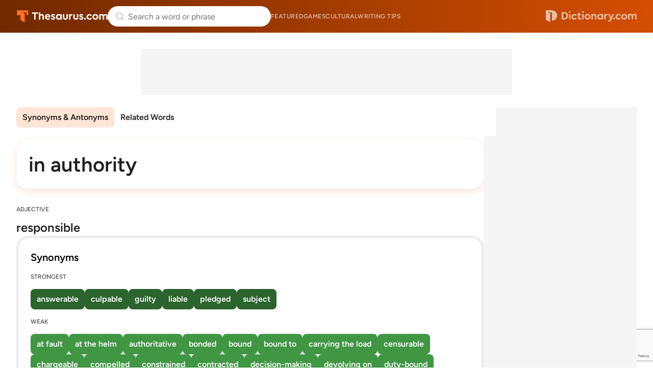

--- FILE ---
content_type: text/html;charset=UTF-8
request_url: https://www.thesaurus.com/browse/in-authority
body_size: 7464
content:
<!DOCTYPE html>
<html lang="en">
<head>
  <title>
    IN AUTHORITY Synonyms & Antonyms - 52 words | Thesaurus.com</title>
  <meta charset="utf-8">
  <meta name="description" content='Find 52 different ways to say IN AUTHORITY, along with antonyms, related words, and example sentences at Thesaurus.com.' />
  <meta name="google" content="notranslate" />
  <meta name="googlebot" content="noodp, noarchive" />
  <meta name="robots" content="noarchive" />
  <meta name="viewport" content="width=device-width, initial-scale=1" />
  <link href="https://cdn.thesaurus.com/common-tcom-C9UwL54o.css" rel="stylesheet"/><link href="https://cdn.thesaurus.com/tcom-favicon-XnyICqeu.ico" rel="icon" type="image/x-icon"/><link href="https://cdn.thesaurus.com/tcom-favicon-32-BhuWqsmL.png" sizes="32x32" rel="icon" type="image/png"/><link href="https://cdn.thesaurus.com/tcom-favicon-16-DNDItQrc.png" sizes="16x16" rel="icon" type="image/png"/><link href="https://cdn.thesaurus.com/tcom-favicon-48-Jp7VCgYS.png" sizes="48x48" rel="icon" type="image/png"/><link href="https://cdn.thesaurus.com/tcom-favicon-96-qz1fwoyx.png" sizes="96x96" rel="icon" type="image/png"/><link href="https://cdn.thesaurus.com/tcom-favicon-128-9SYGYmjz.png" sizes="128x128" rel="icon" type="image/png"/><link href="https://cdn.thesaurus.com/tcom-favicon-180-DDvBxmQY.png" sizes="180x180" rel="apple-touch-icon"/><link href="https://cdn.thesaurus.com/tcom-favicon-192-DQmBDkpF.png" sizes="192x192" rel="icon" type="image/png"/><link href="https://cdn.thesaurus.com/tcom-favicon-512-C-kYKWwe.png" sizes="512x512" rel="icon" type="image/png"/><!-- OneTrust Cookies Consent Notice start for dictionary.com -->
  <script src="https://cdn.cookielaw.org/scripttemplates/otSDKStub.js"  type="text/javascript" charset="UTF-8"
          data-domain-script="4c06e796-da34-48c6-baad-9b88a72f9e09" >
  </script>
  <script type="text/javascript">
    let loadedOneTrustCSS = false;
    function OptanonWrapper() {
      const btnOT = document.getElementById('ot-sdk-btn');
      try {
        const btnStyle = window.getComputedStyle(btnOT);
        if (loadedOneTrustCSS === false  && btnStyle.transition.length === 0) {
          loadedOneTrustCSS = true;
          const link = document.createElement('link');
          link.fetchPriority = 'low';
          link.href = 'https://cdn.thesaurus.com/onetrust-backup-BB5qQTRJ.css';
          link.rel = 'stylesheet';
          link.type = 'text/css';
          document.head.appendChild(link);
        }
      }
      catch(error) {
        console.warn('DCOM/TCOM. Failed to assess BUTTON#ot-sdk-btn styles.');
      }
    }
  </script>
  <!-- OneTrust Cookies Consent Notice end for dictionary.com -->
  <!-- Google Tag Manager -->
  <script>(function(w,d,s,l,i){w[l]=w[l]||[];w[l].push({'gtm.start': new Date().getTime(),event:'gtm.js'});var f=d.getElementsByTagName(s)[0], j=d.createElement(s),dl=l!='dataLayer'?'&l='+l:'';j.setAttributeNode(d.createAttribute('data-ot-ignore'));j.async=true;j.src= 'https://www.googletagmanager.com/gtm.js?id='+i+dl;f.parentNode.insertBefore(j,f); })(window,document,'script','dataLayer','GTM-PVMWP3');</script>
  <!-- End Google Tag Manager -->
  <script src="https://www.google.com/recaptcha/api.js?render=6Lf7JnQrAAAAAPHGrpyhBScGaodHXsKHUOnRDX5a"></script>
  <script id="common-is-dictionary" type="application/json">
    "false"
  </script>
  <script id="site-config" type="application/json">
    {
      "audioHostname": "https://nonprod-audio.dictionary.com",
      "recaptchaSiteKey": "6Lf7JnQrAAAAAPHGrpyhBScGaodHXsKHUOnRDX5a",
      "site": "thesaurus",
      "dictionaryOrigin": "https://www.dictionary.com"
    }
  </script>
  <script id="json-current-wotd" type="application/json">
    {"body":"<b>Extempore</b> describes actions done on the spur of the moment, without rehearsal or planning, where spontaneity meets creativity and keeps everyone on their toes. Ideas, speeches, or performances can spring to life without warning; that's <b>extempore</b>! ","dateSlug":"extempore-2026-01-12","definition":"on the spur of the moment","exampleSentence":"The speaker delivered a truly impressive <b>extempore </b>address without any preparation.","headword":"extempore","heroArticle":{"blurb":"What's the history behind capitalizing \"I\" in the English language? And why don't we cap \"we\"?","header":"Why Do We Capitalize the Pronoun “I”?","imageUrl":"https://www.thesaurus.com/e/wp-content/uploads/2022/06/20220607_i_1000x700-768x538.png","url":"https://www.thesaurus.com/articles/whycapitali"},"id":20260112,"partOfSpeech":"adverb","pronunciation":{"audio":{"mpeg":"E04/E0424800/E0424800.mp3"},"phonetic":{"html":"ik-<b>stem</b>-p<i>uh</i>-ree"}},"slug":"extempore","subject":"On the Fly: \"Extempore\""}</script>
  <link href="https://cdn.thesaurus.com/tcom-browse-entry-GWG3gJzp.css" rel="stylesheet"/><link rel="canonical" href="https://www.thesaurus.com/browse/in-authority"/>

























  
    <link rel="preload" href="https://cmas.sdcdns.com/prebid-min.js" as="script" crossorigin="anonymous"/>
  
  

</head>
<body class="pg-tcom-entry">
  <!-- Google Tag Manager (noscript) -->
  <noscript><iframe src="https://www.googletagmanager.com/ns.html?id=GTM-PVMWP3" height="0" width="0" style="display:none;visibility:hidden"></iframe></noscript>
  <!-- End Google Tag Manager (noscript) -->
  <div class="wrapper-site-hdr">
    





















  
    
  
  



<header class="site-hdr" id="id-site-hdr">
  <nav aria-label="site navigation" class="nav-site">
    



















<button
  aria-controls="id-menu-site-nav"
  aria-expanded="false"
  aria-haspopup="true"
  aria-label="Open site navigation menu"
  class="btn-menu-site-nav"
  id="id-btn-menu-site-nav"></button>
<ul
  aria-labelledby="id-btn-menu-site-nav"
  class="menu-site-nav"
  id="id-menu-site-nav"
  role="menu"
>
  <li class="menu-item-site-nav" role="none">
    <a class="lk-site-nav" href="https://www.dictionary.com/articles" role="menuitem">Featured</a>
  </li>
  <li class="menu-item-site-nav" role="none">
    <a class="lk-site-nav" href="https://www.dictionary.com/games" role="menuitem">Games</a>
  </li>
  <li class="menu-item-site-nav" role="none">
    <a class="lk-site-nav" href="https://www.dictionary.com/culture" role="menuitem">Cultural</a>
  </li>
  <li class="menu-item-site-nav" role="none">
    <a class="lk-site-nav" href="https://www.thesaurus.com/articles" role="menuitem">Writing tips</a>
  </li>
</ul>
    <div class="mask-site-nav" id="id-mask-site-nav"><!-- --></div>
  </nav>
  
    
      <a class="lk-home" href="/">Thesaurus.com</a>
    
    
  
  





















<search class="form-search-word-container">
  <form method="post" class="form-search-word" id="form-search-word" name="form-search-word">
    <div class="search-container">
      <div class="search-input-container">
        <button aria-label="Dismiss search" id="dismiss-search-button" type="button">
          <img src="https://cdn.thesaurus.com/arrow-left-CKzd9DBW.svg"  alt="" width="20" id="mobile-search-back-button" height="20"/>
        </button>
        <input
          autocapitalize="off"
          id="input-search-word"
          class="input-search-word"
          name="inputSearchWord"
          placeholder="Search a word or phrase"
          type="search"
          autocomplete="off"
        />
        <a class="skip-to-content" href="#main">Skip to content</a>
        <div id="search-suggestions"></div>
        <button aria-label="Search clear" id="clear-search-button" type="button">
          <img src="https://cdn.thesaurus.com/close-CiGsDimP.svg"  alt="" width="20" id="clear-search-button-graphic" height="20"/>
        </button>
        
        <button class="btn-search-word-mobile" />
      </div>
      





















<div class="box-popular-searches">
  
    
      <p class="hdr-popular-searches">Popular Searches</p>
    
    
  
  <ul class="list-popular-searches" role="list">
    
      <li class="item-popular-searches">
        <a class="common-lk-chip lk-popular-searches"
          href="/browse/slowly">slowly</a>
      </li>
    
      <li class="item-popular-searches">
        <a class="common-lk-chip lk-popular-searches"
          href="/browse/bravely">bravely</a>
      </li>
    
      <li class="item-popular-searches">
        <a class="common-lk-chip lk-popular-searches"
          href="/browse/greedy">greedy</a>
      </li>
    
      <li class="item-popular-searches">
        <a class="common-lk-chip lk-popular-searches"
          href="/browse/anger">anger</a>
      </li>
    
      <li class="item-popular-searches">
        <a class="common-lk-chip lk-popular-searches"
          href="/browse/leader">leader</a>
      </li>
    
      <li class="item-popular-searches">
        <a class="common-lk-chip lk-popular-searches"
          href="/browse/hate">hate</a>
      </li>
    
      <li class="item-popular-searches">
        <a class="common-lk-chip lk-popular-searches"
          href="/browse/smile">smile</a>
      </li>
    
  </ul>
</div>
    </div>
  </form>
</search>
  
    
      <a class="lk-logo-redirect" href="https://www.dictionary.com">Dictionary.com</a>
    
    
  
</header></div>
  <div class="wrapper-site-main">
    <main id="main" class="site-main">
      <div class="box-content-top">
      
























  
  
  
  
  


<div id="tcoContentLeader1-container" class="box-additional box-additional-browse-entry-top">
  <div id="tcoContentLeader1"></div>
</div>
</div>
    <div class="box-content">
      <div class="box-content-primary">

        <div class="box-entry-group-nav">
          <div class="wrapper-nav-entry-group" id="id-wrapper-nav-entry-group">
            <nav aria-label="Entry group menu" class="nav-entry-group">
              <menu
                aria-label="Entry group menu list"
                class="menu-entry-group"
              >
                <li class="item-entry-group" role="none">
                  <a class="lk-entry-group"
                     href="#synonyms-antonyms"
                     role="menuitem">Synonyms & Antonyms</a>
                </li>
                <li class="item-entry-group" role="none">
                    <a class="lk-entry-group"
                       href="#related-words"
                       role="menuitem">Related Words</a>
                  </li>
                </menu>
            </nav>
          </div>
          </div>














































<div class="box-headword-audio-pronunciation">
  <div class="box-headword-type">
    
      
      
        
          
            <h1 class='hdr-headword' >in authority</h1>
          
          
        
      
    
    
    
  </div>
  
  
</div><section class="synonym-antonym-section" id="synonyms-antonyms">
            <div class="definition-block">
                  <div class="definition-header">
                    <div class="part-of-speech-label">ADJECTIVE</div>
                    <div class="definition">
                      responsible</div>
                  </div>

                  






















  <section class="synonym-antonym-panel">
    <div class="synonym-antonym-panel-label">Synonyms</div>
    <div class="synonym-antonym-similarity-grouping-list">
      

      























  <div class="similarity-level-label">STRONGEST</div>
  <div class="similarity-level-word-list">
    
      
        
          <a class="word-chip synonym-antonym-word-chip similarity-100"
             href="https://www.thesaurus.com/browse/answerable">
              answerable
          </a>
        
        
      
    
      
        
          <a class="word-chip synonym-antonym-word-chip similarity-100"
             href="https://www.thesaurus.com/browse/culpable">
              culpable
          </a>
        
        
      
    
      
        
          <a class="word-chip synonym-antonym-word-chip similarity-100"
             href="https://www.thesaurus.com/browse/guilty">
              guilty
          </a>
        
        
      
    
      
        
          <a class="word-chip synonym-antonym-word-chip similarity-100"
             href="https://www.thesaurus.com/browse/liable">
              liable
          </a>
        
        
      
    
      
        
          <a class="word-chip synonym-antonym-word-chip similarity-100"
             href="https://www.thesaurus.com/browse/pledged">
              pledged
          </a>
        
        
      
    
      
        
          <a class="word-chip synonym-antonym-word-chip similarity-100"
             href="https://www.thesaurus.com/browse/subject">
              subject
          </a>
        
        
      
    
  </div>


      
























      























  <div class="similarity-level-label">WEAK</div>
  <div class="similarity-level-word-list">
    
      
        
          <a class="word-chip synonym-antonym-word-chip similarity-10"
             href="https://www.thesaurus.com/browse/at-fault">
              at fault
          </a>
        
        
      
    
      
        
          <a class="word-chip synonym-antonym-word-chip similarity-10"
             href="https://www.thesaurus.com/browse/at-the-helm">
              at the helm
          </a>
        
        
      
    
      
        
          <a class="word-chip synonym-antonym-word-chip similarity-10"
             href="https://www.thesaurus.com/browse/authoritative">
              authoritative
          </a>
        
        
      
    
      
        
          <a class="word-chip synonym-antonym-word-chip similarity-10"
             href="https://www.thesaurus.com/browse/bonded">
              bonded
          </a>
        
        
      
    
      
        
          <a class="word-chip synonym-antonym-word-chip similarity-10"
             href="https://www.thesaurus.com/browse/bound">
              bound
          </a>
        
        
      
    
      
        
          <a class="word-chip synonym-antonym-word-chip similarity-10"
             href="https://www.thesaurus.com/browse/bound-to">
              bound to
          </a>
        
        
      
    
      
        
          <a class="word-chip synonym-antonym-word-chip similarity-10"
             href="https://www.thesaurus.com/browse/carrying-the-load">
              carrying the load
          </a>
        
        
      
    
      
        
          <a class="word-chip synonym-antonym-word-chip similarity-10"
             href="https://www.thesaurus.com/browse/censurable">
              censurable
          </a>
        
        
      
    
      
        
          <a class="word-chip synonym-antonym-word-chip similarity-10"
             href="https://www.thesaurus.com/browse/chargeable">
              chargeable
          </a>
        
        
      
    
      
        
          <a class="word-chip synonym-antonym-word-chip similarity-10"
             href="https://www.thesaurus.com/browse/compelled">
              compelled
          </a>
        
        
      
    
      
        
          <a class="word-chip synonym-antonym-word-chip similarity-10"
             href="https://www.thesaurus.com/browse/constrained">
              constrained
          </a>
        
        
      
    
      
        
          <a class="word-chip synonym-antonym-word-chip similarity-10"
             href="https://www.thesaurus.com/browse/contracted">
              contracted
          </a>
        
        
      
    
      
        
          <a class="word-chip synonym-antonym-word-chip similarity-10"
             href="https://www.thesaurus.com/browse/decision-making">
              decision-making
          </a>
        
        
      
    
      
        
          <a class="word-chip synonym-antonym-word-chip similarity-10"
             href="https://www.thesaurus.com/browse/devolving-on">
              devolving on
          </a>
        
        
      
    
      
        
          <a class="word-chip synonym-antonym-word-chip similarity-10"
             href="https://www.thesaurus.com/browse/duty-bound">
              duty-bound
          </a>
        
        
      
    
      
        
          <a class="word-chip synonym-antonym-word-chip similarity-10"
             href="https://www.thesaurus.com/browse/engaged">
              engaged
          </a>
        
        
      
    
      
        
          <a class="word-chip synonym-antonym-word-chip similarity-10"
             href="https://www.thesaurus.com/browse/executive">
              executive
          </a>
        
        
      
    
      
        
          <a class="word-chip synonym-antonym-word-chip similarity-10"
             href="https://www.thesaurus.com/browse/exposed">
              exposed
          </a>
        
        
      
    
      
        
          <a class="word-chip synonym-antonym-word-chip similarity-10"
             href="https://www.thesaurus.com/browse/fettered">
              fettered
          </a>
        
        
      
    
      
        
          <a class="word-chip synonym-antonym-word-chip similarity-10"
             href="https://www.thesaurus.com/browse/hampered">
              hampered
          </a>
        
        
      
    
      
        
          <a class="word-chip synonym-antonym-word-chip similarity-10"
             href="https://www.thesaurus.com/browse/held">
              held
          </a>
        
        
      
    
      
        
          <a class="word-chip synonym-antonym-word-chip similarity-10"
             href="https://www.thesaurus.com/browse/high">
              high
          </a>
        
        
      
    
      
        
          <a class="word-chip synonym-antonym-word-chip similarity-10"
             href="https://www.thesaurus.com/browse/in-control">
              in control
          </a>
        
        
      
    
      
        
          <a class="word-chip synonym-antonym-word-chip similarity-10"
             href="https://www.thesaurus.com/browse/incumbent">
              incumbent
          </a>
        
        
      
    
      
        
          <a class="word-chip synonym-antonym-word-chip similarity-10"
             href="https://www.thesaurus.com/browse/minding-the-store">
              minding the store
          </a>
        
        
      
    
      
        
          <a class="word-chip synonym-antonym-word-chip similarity-10"
             href="https://www.thesaurus.com/browse/obligated">
              obligated
          </a>
        
        
      
    
      
        
          <a class="word-chip synonym-antonym-word-chip similarity-10"
             href="https://www.thesaurus.com/browse/obliged">
              obliged
          </a>
        
        
      
    
      
        
          <a class="word-chip synonym-antonym-word-chip similarity-10"
             href="https://www.thesaurus.com/browse/on-the-hook">
              on the hook
          </a>
        
        
      
    
      
        
          <a class="word-chip synonym-antonym-word-chip similarity-10"
             href="https://www.thesaurus.com/browse/open">
              open
          </a>
        
        
      
    
      
        
          <a class="word-chip synonym-antonym-word-chip similarity-10"
             href="https://www.thesaurus.com/browse/susceptive">
              susceptive
          </a>
        
        
      
    
      
        
          <a class="word-chip synonym-antonym-word-chip similarity-10"
             href="https://www.thesaurus.com/browse/sworn-to">
              sworn to
          </a>
        
        
      
    
      
        
          <a class="word-chip synonym-antonym-word-chip similarity-10"
             href="https://www.thesaurus.com/browse/tied">
              tied
          </a>
        
        
      
    
      
        
          <a class="word-chip synonym-antonym-word-chip similarity-10"
             href="https://www.thesaurus.com/browse/to-blame">
              to blame
          </a>
        
        
      
    
      
        
          <a class="word-chip synonym-antonym-word-chip similarity-10"
             href="https://www.thesaurus.com/browse/under-contract">
              under contract
          </a>
        
        
      
    
      
        
          <a class="word-chip synonym-antonym-word-chip similarity-10"
             href="https://www.thesaurus.com/browse/under-obligation">
              under obligation
          </a>
        
        
      
    
  </div>


    </div>
  </section>
























  <section class="synonym-antonym-panel">
    <div class="synonym-antonym-panel-label">Antonyms</div>
    <div class="synonym-antonym-similarity-grouping-list">
      

      























  <div class="similarity-level-label">STRONGEST</div>
  <div class="similarity-level-word-list">
    
      
        
          <a class="word-chip synonym-antonym-word-chip similarity--100"
             href="https://www.thesaurus.com/browse/innocent">
              innocent
          </a>
        
        
      
    
      
        
          <a class="word-chip synonym-antonym-word-chip similarity--100"
             href="https://www.thesaurus.com/browse/right">
              right
          </a>
        
        
      
    
      
        
          <a class="word-chip synonym-antonym-word-chip similarity--100"
             href="https://www.thesaurus.com/browse/unaccountable">
              unaccountable
          </a>
        
        
      
    
  </div>


      
























      























  <div class="similarity-level-label">WEAK</div>
  <div class="similarity-level-word-list">
    
      
        
          <a class="word-chip synonym-antonym-word-chip similarity--10"
             href="https://www.thesaurus.com/browse/excused">
              excused
          </a>
        
        
      
    
      
        
          <a class="word-chip synonym-antonym-word-chip similarity--10"
             href="https://www.thesaurus.com/browse/exempt">
              exempt
          </a>
        
        
      
    
      
        
          <a class="word-chip synonym-antonym-word-chip similarity--10"
             href="https://www.thesaurus.com/browse/free">
              free
          </a>
        
        
      
    
      
        
          <a class="word-chip synonym-antonym-word-chip similarity--10"
             href="https://www.thesaurus.com/browse/immature">
              immature
          </a>
        
        
      
    
      
        
          <a class="word-chip synonym-antonym-word-chip similarity--10"
             href="https://www.thesaurus.com/browse/immune">
              immune
          </a>
        
        
      
    
      
        
          <a class="word-chip synonym-antonym-word-chip similarity--10"
             href="https://www.thesaurus.com/browse/irresponsible">
              irresponsible
          </a>
        
        
      
    
      
        
          <a class="word-chip synonym-antonym-word-chip similarity--10"
             href="https://www.thesaurus.com/browse/untrustworthy">
              untrustworthy
          </a>
        
        
      
    
  </div>


    </div>
  </section>

</div>
                <hr />
                  






















  
  
    
  
  
  
  



  <script type="text/javascript">
    (() => {
      const moveAnyClip = () => {
        let src = null;
        let dst = null;
        Array.from(document.querySelectorAll('.box-additional-anyclip')).forEach(box => {
          if (box.querySelector('script[widgetname]')) {
            src = box;
          }
          if (box.offsetParent !== null) {
            dst = box;
          }
        });
        if (src && dst && src !== dst) {
          while (src.firstChild) {
            dst.appendChild(src.firstChild);
          }
        }
      };
      if (document.readyState === 'loading') {
        document.addEventListener('DOMContentLoaded', moveAnyClip);
      } else {
        moveAnyClip();
      }
      window.addEventListener('resize', moveAnyClip);
    })();
  </script>


<div class="box-additional box-additional-anyclip box-additional-after-first-entry">
  
    <script src="https://player.anyclip.com/anyclip-widget/lre-widget/prod/v1/src/lre.js" type="text/javascript" async="true" pubname="2115" widgetname="0011r00002KyO15AAF_M8144"></script>
    
  
</div>
<hr />
                </section>
        <section class="related-words-section" id="related-words">
            <h3>Related Words</h3>
            <p class="related-words-description">Words related to <i>in authority</i> are not direct synonyms, but are associated with the word
              <i>in authority</i>. Browse related words to learn more about word associations.</p>
            <div class="related-words-list">
              <a class="common-lk-chip word-chip related-word-chip" href="/browse/responsible">responsible</a>
              </div>
          </section>
          <hr />
        <p class="copyright-txt">From Roget's 21st Century Thesaurus, Third Edition Copyright &copy; 2013 by the Philip Lief Group.</p>

      </div><!-- end of DIV.box-content-primary -->
      <div class="box-content-secondary">
        
























  
  
  
  
  


<div id="tcoSide1-container" class="box-additional box-additional-browse-entry-side">
  <div id="tcoSide1"></div>
</div>






















<div class="box-additional box-additional-carambola box-additional-browse-entry-side-secondary">
  
    <script type="text/javascript">
      (function() {
        const container = document.currentScript.parentNode;
        const carambolaId = 'carambola_dctn68_112846_10';
        let carambolaDiv = null;
        let carambolaScript = null;
        function loadCarambola() {
          if (window.innerWidth >= 1024) {
            if (!carambolaDiv) {
              carambolaDiv = document.createElement('div');
              carambolaDiv.id = carambolaId;
              container.insertBefore(carambolaDiv, document.currentScript);
            }
            if (!carambolaScript) {
              carambolaScript = document.createElement('script');
              carambolaScript.className = 'carambola';
              carambolaScript.src = 'https://units.carambo.la/scripts/carambola.min.js?pid=dctn68&did=112846&wid=10&container=' + carambolaId;
              carambolaScript.type = 'text/javascript';
              carambolaScript.async = true;
              container.insertBefore(carambolaScript, document.currentScript);
            }
          } else {
            if (carambolaDiv) {
              carambolaDiv.remove();
              carambolaDiv = null;
            }
            if (carambolaScript) {
              carambolaScript.remove();
              carambolaScript = null;
            }
          }
        }
        loadCarambola();
        let resizeDebounce;
        window.addEventListener('resize', function() {
          clearTimeout(resizeDebounce);
          resizeDebounce = setTimeout(loadCarambola, 400);
        });
      })();
    </script>
  
</div>
</div><!-- end of DIV.box-content-secondary -->
    </div>
    <!-- end of DIV.box-content -->
  </main>
  </div>
  <div class="wrapper-site-ftr">
    























<footer class="site-ftr">
  



























<section class="sec-wotd-card">
  <div class="box-wotd-card">
    <header>
      
        
        
          <div class="hdr-wotd">
            <a class="lk-wotd" href="https://www.dictionary.com/word-of-the-day">Word of the Day</a>
          </div>
        
      
    </header>
    <div class="box-word-phonetics-audio">
      <div class="js-word-of-the-day-modal"></div>
      
        
        
          <div class="hdr-headword">
            <a class="lk-headword" href="https://www.dictionary.com/browse/extempore">extempore</a>
          </div>
        
      
      <div class="box-phonetics-audio">
        
          <button
            aria-label="play audio of extempore"
            class="common-btn-headword-audio js-play-word-audio"
            data-audiosrc="E04/E0424800/E0424800.mp3"
            data-audioorigin="https://nonprod-audio.dictionary.com"
          ></button>
        
        <span class="txt-phonetics">
          [ik-<b>stem</b>-p<i>uh</i>-ree]
        </span>
      </div>
    </div>
    <button class="btn-common-cta js-get-wotd-modal">Get the Word of the Day</button>
  </div>
  
</section>

  <div class="logos-primary-container">
    <div class="primary-section primary-logo-container">
      
        
          <a href="/"><img src="https://cdn.thesaurus.com/tcom-footer-logo-C4vwFdjD.svg"  alt="" class="primary-logo"/></a>
        
        
      
      <p class="description">Over 500,000 expert-authored dictionary and thesaurus entries</p>
    </div>
    <div class="primary-section primary-links-container">
      <div class="internal-links">
        <a href="/list">Entry list</a>
        <a href="https://www.ixl.com/company/careers"
          target="_blank"
          rel="noopener noreferrer">Careers</a>
        <a href="/cdn-cgi/l/email-protection#067573767669747246626f65726f696867747f2865696b">Contact us</a>
        <a href="https://help.dictionary.com/">Help</a>
        <a href="/terms-and-privacy">Cookies, terms &amp privacy</a>
      </div>
      <div class="social-logo-container">
        <a href="https://www.facebook.com/dictionarycom"
          target="_blank" rel="noopener noreferrer"><img src="https://cdn.thesaurus.com/facebook-logo-CyeagSVt.svg"  alt="" width="20" height="20"/></a>
        <a href="https://www.instagram.com/dictionarycom"
          target="_blank" rel="noopener noreferrer"><img src="https://cdn.thesaurus.com/instagram-logo-DjehPe9u.svg"  alt="" width="20" height="20"/></a>
        <a href="https://www.x.com/dictionarycom"
          target="_blank" rel="noopener noreferrer"><img src="https://cdn.thesaurus.com/x-logo-BkS2op_x.svg"  alt="" width="20" height="20"/></a>
        <a href="https://www.linkedIn.com/company/dictionary.com/"
          target="_blank" rel="noopener noreferrer"><img src="https://cdn.thesaurus.com/linkedin-logo-C27Z32SR.svg"  alt="" width="20" height="20"/></a>
        <a href="https://www.youtube.com/c/DictionarycomVideo"
          target="_blank" rel="noopener noreferrer"><img src="https://cdn.thesaurus.com/youtube-logo-AGOPFgFh.svg"  alt="" width="20" height="20"/></a>
        <a href="https://apps.apple.com/us/app/dictionary-com-english-words/id308750436"
          target="_blank" rel="noopener noreferrer"><img src="https://cdn.thesaurus.com/apple-logo-DpgKKelf.svg"  alt="" width="20" height="20"/></a>
        <a href="https://play.google.com/store/apps/details?id=com.dictionary&hl=en"
          target="_blank" rel="noopener noreferrer"><img src="https://cdn.thesaurus.com/play-store-logo-DBMxwBHG.svg"  alt="" width="20" height="20"/></a>
      </div>
    </div>
  </div>
  <div class="parent-brands-container">
    <div class="brands-parent-logos-container">
      <a href="https://www.ixl.com"><img src="https://cdn.thesaurus.com/ixl-footer-parent-logo-CMjElTgC.svg"  alt=""/></a>
      <a href="https://www.dictionarymedia.com"><img src="https://cdn.thesaurus.com/dmg-footer-parent-logo-COhNvSUi.svg"  alt=""/></a>
    </div>
    <p>IXL Learning's Dictionary Media Group reaches over 500,000,000 learners each year</p>
  </div>
  <div class="brands-container">
    <div class="brands-subsidiary-container">
      <div class="brands-row">
        <div class="brand">
          <div class="brand-logo">
            
              
                <a href="https://www.dictionary.com/">
                  <img src="https://cdn.thesaurus.com/dcom-footer-brands-logo-CsT7MRT0.svg"  alt=""/>
                </a>
                <p>Comprehensive resource for word definitions and usage</p>
              
              
            
          </div>
        </div>
        <div class="brand">
          <div class="brand-logo">
            <a href="https://www.vocabulary.com/">
              <img src="https://cdn.thesaurus.com/vocab-footer-brands-logo-BlMloknW.svg"  alt=""/>
            </a>
            <p>Adaptive learning for English vocabulary</p>
          </div>
        </div>
        <div class="brand">
          <div class="brand-logo">
            <a href="https://www.words.com/">
              <img src="https://cdn.thesaurus.com/words-footer-brands-logo-DGX_eyNx.svg"  alt=""/>
            </a>
            <p>Fun daily word games</p>
          </div>
        </div>
        <div class="brand">
          <div class="brand-logo">
            <a href="https://www.ingles.com/">
              <img src="https://cdn.thesaurus.com/ingles-footer-brands-logo-Cj0_mi36.svg"  alt=""/>
            </a>
            <p>English dictionary and learning for Spanish speakers</p>
          </div>
        </div>
        <div class="brand">
          <div class="brand-logo">
            <a href="https://www.spanishdict.com/">
              <img src="https://cdn.thesaurus.com/spanish-dict-footer-brands-logo-4FlU3dl5.svg"  alt=""/>
            </a>
            <p>Spanish-English dictionary, translator, and learning</p>
          </div>
        </div>
      </div>
      <div class="brands-row">
        <div class="brand">
          <div class="brand-logo">
            <a href="https://www.frenchdictionary.com/">
              <img src="https://cdn.thesaurus.com/french-dict-footer-brands-logo-CpczaTEW.svg"  alt=""/>
            </a>
            <p>French-English dictionary, translator, and learning</p>
          </div>
        </div>
        <div class="brand">
          <div class="brand-logo">
            <a href="https://www.rosettastone.com/">
              <img src="https://cdn.thesaurus.com/rosetta-stone-footer-brands-logo-BHxnsu0P.svg"  alt=""/>
            </a>
            <p>Immersive learning for 25 languages</p>
          </div>
        </div>
        <div class="brand">
          <div class="brand-logo">
            <a href="https://www.ixl.com/">
              <img src="https://cdn.thesaurus.com/ixl-footer-brands-logo-ecUK1g3T.svg"  alt=""/>
            </a>
            <p>Comprehensive K-12 personalized learning</p>
          </div>
        </div>
        <div class="brand">
          <div class="brand-logo">
            <a href="https://www.teacherspayteachers.com/">
              <img src="https://cdn.thesaurus.com/tpt-footer-brands-logo-DDu69lkn.svg"  alt=""/>
            </a>
            <p>Marketplace for millions of educator-created resources</p>
          </div>
        </div>
        <div class="brand">
          <div class="brand-logo">
            <a href="https://www.education.com/">
              <img src="https://cdn.thesaurus.com/edcom-footer-brands-logo-CqMly76v.svg"  alt=""/>
            </a>
            <p>35,000+ worksheets, games, and lesson plans</p>
          </div>
        </div>
      </div>
      <div class="brands-row">
        <div class="brand">
          <div class="brand-logo">
            <a href="https://www.abcya.com/">
              <img src="https://cdn.thesaurus.com/abcya-footer-brands-logo-C6ORZBhp.svg"  alt=""/>
            </a>
            <p>Fun educational games for kids</p>
          </div>
        </div>
        <div class="brand">
          <div class="brand-logo">
            <a href="https://www.wyzant.com/">
              <img src="https://cdn.thesaurus.com/wyzant-footer-brands-logo-XsKkZY9f.svg"  alt=""/>
            </a>
            <p>Trusted tutors for 300+ subjects</p>
          </div>
        </div>
        <div class="brand">
          <div class="brand-logo">
            <a href="https://www.multiplication.com/">
              <img src="https://cdn.thesaurus.com/multcom-footer-brands-logo-0pGBnyvb.svg"  alt=""/>
            </a>
            <p>Math games and learning resources for kids</p>
          </div>
        </div>
      </div>
    </div>
  </div>
  <div class="copyright">
    <p>&copy; 2026 Dictionary Media Group, Inc., a division of IXL Learning</p>
    
    <button id="ot-sdk-btn" class="ot-sdk-show-settings">Opt out of sale of personal data and targeted advertising</button>
    
  </div>
</footer></div>

  
























  
  
  
  
  


<div id="tcoAdhesion1-container" class="box-additional box-additional-adhesion">
  <div id="tcoAdhesion1"></div>
</div>
<script data-cfasync="false" src="/cdn-cgi/scripts/5c5dd728/cloudflare-static/email-decode.min.js"></script><script type="module" src="https://cdn.thesaurus.com/js-MobileAppHideSiteHeaderFooter-Dv8Rudsv.js"></script>

      <script type="module" src="https://cdn.thesaurus.com/js-MobileSiteNav-CO-BgWNZ.js"></script>

      <script type="module" src="https://cdn.thesaurus.com/js-search-bar-C6eaCnuz.js"></script>

      <script type="module" src="https://cdn.thesaurus.com/js-HeadwordAudioBtn-Biaa__JF.js"></script>

      <script type="module" src="https://cdn.thesaurus.com/WordOfTheDayModal.app-cUiMiNCM.js"></script>

      <link href="https://cdn.thesaurus.com/WordOfTheDayModal-Daudy2uQ.css" rel="stylesheet" type="text/css">
    <script type="module" src="https://cdn.thesaurus.com/SearchSuggestions.app-BEaafwn1.js"></script>

      <link href="https://cdn.thesaurus.com/SearchSuggestions-BY_QYNOA.css" rel="stylesheet" type="text/css">
    <script type="module" src="https://cdn.thesaurus.com/one-trust-CPjuvC-g.js"></script>

      <script type="module" src="https://cdn.thesaurus.com/js-dcom-secondary-nav-BAUsVNgl.js"></script>

      <link href="https://cdn.thesaurus.com/js-dcom-secondary-nav-BObgLML8.css" rel="stylesheet" type="text/css">
    

























  
  
    <script type="text/javascript">
      window.SD_PREBID_FILE_URL = '//cmas.sdcdns.com/prebid-min.js';
      window.SD_GEO_CODE = '-';
      window.fetch('/api/country-code').then(res => res.json()).then(data => window.SD_GEO_CODE = data.countryCode || '-').catch(() => {});
    </script>
    <script type="text/javascript" src="https://get.s-onetag.com/ead40e1a-8d39-4d5f-96ff-99c519eeede7/tag.min.js" async></script>
    <script type="text/javascript" src="https://c.amazon-adsystem.com/aax2/apstag.js" async></script>
    <script type="text/javascript" src="https://securepubads.g.doubleclick.net/tag/js/gpt.js" async></script>
    <script type="text/javascript" src="https://cmas.sdcdns.com/tcom/main-min.js"  crossorigin="anonymous" async></script>
    <script type="text/javascript">
      window._qevents = window._qevents || [];
      (function() {
        var elem = document.createElement('script');
        elem.src = (document.location.protocol == "https:" ? "https://secure" : "http://edge") + ".quantserve.com/quant.js";
        elem.async = true;
        elem.type = "text/javascript";
        var scpt = document.getElementsByTagName('script')[0];
        scpt.parentNode.insertBefore(elem, scpt);
      })();
      window._qevents.push({
        qacct:"p-J6UREPaB79qHH"
      });
    </script>
    <noscript>
      <div style="display:none;">
        <img src="//pixel.quantserve.com/pixel/p-J6UREPaB79qHH.gif" border="0" height="1" width="1" alt="Quantcast"/>
      </div>
    </noscript>
  

</body>
</html>


--- FILE ---
content_type: text/html; charset=utf-8
request_url: https://www.google.com/recaptcha/api2/anchor?ar=1&k=6Lf7JnQrAAAAAPHGrpyhBScGaodHXsKHUOnRDX5a&co=aHR0cHM6Ly93d3cudGhlc2F1cnVzLmNvbTo0NDM.&hl=en&v=9TiwnJFHeuIw_s0wSd3fiKfN&size=invisible&anchor-ms=20000&execute-ms=30000&cb=peijjoheelf8
body_size: 48101
content:
<!DOCTYPE HTML><html dir="ltr" lang="en"><head><meta http-equiv="Content-Type" content="text/html; charset=UTF-8">
<meta http-equiv="X-UA-Compatible" content="IE=edge">
<title>reCAPTCHA</title>
<style type="text/css">
/* cyrillic-ext */
@font-face {
  font-family: 'Roboto';
  font-style: normal;
  font-weight: 400;
  font-stretch: 100%;
  src: url(//fonts.gstatic.com/s/roboto/v48/KFO7CnqEu92Fr1ME7kSn66aGLdTylUAMa3GUBHMdazTgWw.woff2) format('woff2');
  unicode-range: U+0460-052F, U+1C80-1C8A, U+20B4, U+2DE0-2DFF, U+A640-A69F, U+FE2E-FE2F;
}
/* cyrillic */
@font-face {
  font-family: 'Roboto';
  font-style: normal;
  font-weight: 400;
  font-stretch: 100%;
  src: url(//fonts.gstatic.com/s/roboto/v48/KFO7CnqEu92Fr1ME7kSn66aGLdTylUAMa3iUBHMdazTgWw.woff2) format('woff2');
  unicode-range: U+0301, U+0400-045F, U+0490-0491, U+04B0-04B1, U+2116;
}
/* greek-ext */
@font-face {
  font-family: 'Roboto';
  font-style: normal;
  font-weight: 400;
  font-stretch: 100%;
  src: url(//fonts.gstatic.com/s/roboto/v48/KFO7CnqEu92Fr1ME7kSn66aGLdTylUAMa3CUBHMdazTgWw.woff2) format('woff2');
  unicode-range: U+1F00-1FFF;
}
/* greek */
@font-face {
  font-family: 'Roboto';
  font-style: normal;
  font-weight: 400;
  font-stretch: 100%;
  src: url(//fonts.gstatic.com/s/roboto/v48/KFO7CnqEu92Fr1ME7kSn66aGLdTylUAMa3-UBHMdazTgWw.woff2) format('woff2');
  unicode-range: U+0370-0377, U+037A-037F, U+0384-038A, U+038C, U+038E-03A1, U+03A3-03FF;
}
/* math */
@font-face {
  font-family: 'Roboto';
  font-style: normal;
  font-weight: 400;
  font-stretch: 100%;
  src: url(//fonts.gstatic.com/s/roboto/v48/KFO7CnqEu92Fr1ME7kSn66aGLdTylUAMawCUBHMdazTgWw.woff2) format('woff2');
  unicode-range: U+0302-0303, U+0305, U+0307-0308, U+0310, U+0312, U+0315, U+031A, U+0326-0327, U+032C, U+032F-0330, U+0332-0333, U+0338, U+033A, U+0346, U+034D, U+0391-03A1, U+03A3-03A9, U+03B1-03C9, U+03D1, U+03D5-03D6, U+03F0-03F1, U+03F4-03F5, U+2016-2017, U+2034-2038, U+203C, U+2040, U+2043, U+2047, U+2050, U+2057, U+205F, U+2070-2071, U+2074-208E, U+2090-209C, U+20D0-20DC, U+20E1, U+20E5-20EF, U+2100-2112, U+2114-2115, U+2117-2121, U+2123-214F, U+2190, U+2192, U+2194-21AE, U+21B0-21E5, U+21F1-21F2, U+21F4-2211, U+2213-2214, U+2216-22FF, U+2308-230B, U+2310, U+2319, U+231C-2321, U+2336-237A, U+237C, U+2395, U+239B-23B7, U+23D0, U+23DC-23E1, U+2474-2475, U+25AF, U+25B3, U+25B7, U+25BD, U+25C1, U+25CA, U+25CC, U+25FB, U+266D-266F, U+27C0-27FF, U+2900-2AFF, U+2B0E-2B11, U+2B30-2B4C, U+2BFE, U+3030, U+FF5B, U+FF5D, U+1D400-1D7FF, U+1EE00-1EEFF;
}
/* symbols */
@font-face {
  font-family: 'Roboto';
  font-style: normal;
  font-weight: 400;
  font-stretch: 100%;
  src: url(//fonts.gstatic.com/s/roboto/v48/KFO7CnqEu92Fr1ME7kSn66aGLdTylUAMaxKUBHMdazTgWw.woff2) format('woff2');
  unicode-range: U+0001-000C, U+000E-001F, U+007F-009F, U+20DD-20E0, U+20E2-20E4, U+2150-218F, U+2190, U+2192, U+2194-2199, U+21AF, U+21E6-21F0, U+21F3, U+2218-2219, U+2299, U+22C4-22C6, U+2300-243F, U+2440-244A, U+2460-24FF, U+25A0-27BF, U+2800-28FF, U+2921-2922, U+2981, U+29BF, U+29EB, U+2B00-2BFF, U+4DC0-4DFF, U+FFF9-FFFB, U+10140-1018E, U+10190-1019C, U+101A0, U+101D0-101FD, U+102E0-102FB, U+10E60-10E7E, U+1D2C0-1D2D3, U+1D2E0-1D37F, U+1F000-1F0FF, U+1F100-1F1AD, U+1F1E6-1F1FF, U+1F30D-1F30F, U+1F315, U+1F31C, U+1F31E, U+1F320-1F32C, U+1F336, U+1F378, U+1F37D, U+1F382, U+1F393-1F39F, U+1F3A7-1F3A8, U+1F3AC-1F3AF, U+1F3C2, U+1F3C4-1F3C6, U+1F3CA-1F3CE, U+1F3D4-1F3E0, U+1F3ED, U+1F3F1-1F3F3, U+1F3F5-1F3F7, U+1F408, U+1F415, U+1F41F, U+1F426, U+1F43F, U+1F441-1F442, U+1F444, U+1F446-1F449, U+1F44C-1F44E, U+1F453, U+1F46A, U+1F47D, U+1F4A3, U+1F4B0, U+1F4B3, U+1F4B9, U+1F4BB, U+1F4BF, U+1F4C8-1F4CB, U+1F4D6, U+1F4DA, U+1F4DF, U+1F4E3-1F4E6, U+1F4EA-1F4ED, U+1F4F7, U+1F4F9-1F4FB, U+1F4FD-1F4FE, U+1F503, U+1F507-1F50B, U+1F50D, U+1F512-1F513, U+1F53E-1F54A, U+1F54F-1F5FA, U+1F610, U+1F650-1F67F, U+1F687, U+1F68D, U+1F691, U+1F694, U+1F698, U+1F6AD, U+1F6B2, U+1F6B9-1F6BA, U+1F6BC, U+1F6C6-1F6CF, U+1F6D3-1F6D7, U+1F6E0-1F6EA, U+1F6F0-1F6F3, U+1F6F7-1F6FC, U+1F700-1F7FF, U+1F800-1F80B, U+1F810-1F847, U+1F850-1F859, U+1F860-1F887, U+1F890-1F8AD, U+1F8B0-1F8BB, U+1F8C0-1F8C1, U+1F900-1F90B, U+1F93B, U+1F946, U+1F984, U+1F996, U+1F9E9, U+1FA00-1FA6F, U+1FA70-1FA7C, U+1FA80-1FA89, U+1FA8F-1FAC6, U+1FACE-1FADC, U+1FADF-1FAE9, U+1FAF0-1FAF8, U+1FB00-1FBFF;
}
/* vietnamese */
@font-face {
  font-family: 'Roboto';
  font-style: normal;
  font-weight: 400;
  font-stretch: 100%;
  src: url(//fonts.gstatic.com/s/roboto/v48/KFO7CnqEu92Fr1ME7kSn66aGLdTylUAMa3OUBHMdazTgWw.woff2) format('woff2');
  unicode-range: U+0102-0103, U+0110-0111, U+0128-0129, U+0168-0169, U+01A0-01A1, U+01AF-01B0, U+0300-0301, U+0303-0304, U+0308-0309, U+0323, U+0329, U+1EA0-1EF9, U+20AB;
}
/* latin-ext */
@font-face {
  font-family: 'Roboto';
  font-style: normal;
  font-weight: 400;
  font-stretch: 100%;
  src: url(//fonts.gstatic.com/s/roboto/v48/KFO7CnqEu92Fr1ME7kSn66aGLdTylUAMa3KUBHMdazTgWw.woff2) format('woff2');
  unicode-range: U+0100-02BA, U+02BD-02C5, U+02C7-02CC, U+02CE-02D7, U+02DD-02FF, U+0304, U+0308, U+0329, U+1D00-1DBF, U+1E00-1E9F, U+1EF2-1EFF, U+2020, U+20A0-20AB, U+20AD-20C0, U+2113, U+2C60-2C7F, U+A720-A7FF;
}
/* latin */
@font-face {
  font-family: 'Roboto';
  font-style: normal;
  font-weight: 400;
  font-stretch: 100%;
  src: url(//fonts.gstatic.com/s/roboto/v48/KFO7CnqEu92Fr1ME7kSn66aGLdTylUAMa3yUBHMdazQ.woff2) format('woff2');
  unicode-range: U+0000-00FF, U+0131, U+0152-0153, U+02BB-02BC, U+02C6, U+02DA, U+02DC, U+0304, U+0308, U+0329, U+2000-206F, U+20AC, U+2122, U+2191, U+2193, U+2212, U+2215, U+FEFF, U+FFFD;
}
/* cyrillic-ext */
@font-face {
  font-family: 'Roboto';
  font-style: normal;
  font-weight: 500;
  font-stretch: 100%;
  src: url(//fonts.gstatic.com/s/roboto/v48/KFO7CnqEu92Fr1ME7kSn66aGLdTylUAMa3GUBHMdazTgWw.woff2) format('woff2');
  unicode-range: U+0460-052F, U+1C80-1C8A, U+20B4, U+2DE0-2DFF, U+A640-A69F, U+FE2E-FE2F;
}
/* cyrillic */
@font-face {
  font-family: 'Roboto';
  font-style: normal;
  font-weight: 500;
  font-stretch: 100%;
  src: url(//fonts.gstatic.com/s/roboto/v48/KFO7CnqEu92Fr1ME7kSn66aGLdTylUAMa3iUBHMdazTgWw.woff2) format('woff2');
  unicode-range: U+0301, U+0400-045F, U+0490-0491, U+04B0-04B1, U+2116;
}
/* greek-ext */
@font-face {
  font-family: 'Roboto';
  font-style: normal;
  font-weight: 500;
  font-stretch: 100%;
  src: url(//fonts.gstatic.com/s/roboto/v48/KFO7CnqEu92Fr1ME7kSn66aGLdTylUAMa3CUBHMdazTgWw.woff2) format('woff2');
  unicode-range: U+1F00-1FFF;
}
/* greek */
@font-face {
  font-family: 'Roboto';
  font-style: normal;
  font-weight: 500;
  font-stretch: 100%;
  src: url(//fonts.gstatic.com/s/roboto/v48/KFO7CnqEu92Fr1ME7kSn66aGLdTylUAMa3-UBHMdazTgWw.woff2) format('woff2');
  unicode-range: U+0370-0377, U+037A-037F, U+0384-038A, U+038C, U+038E-03A1, U+03A3-03FF;
}
/* math */
@font-face {
  font-family: 'Roboto';
  font-style: normal;
  font-weight: 500;
  font-stretch: 100%;
  src: url(//fonts.gstatic.com/s/roboto/v48/KFO7CnqEu92Fr1ME7kSn66aGLdTylUAMawCUBHMdazTgWw.woff2) format('woff2');
  unicode-range: U+0302-0303, U+0305, U+0307-0308, U+0310, U+0312, U+0315, U+031A, U+0326-0327, U+032C, U+032F-0330, U+0332-0333, U+0338, U+033A, U+0346, U+034D, U+0391-03A1, U+03A3-03A9, U+03B1-03C9, U+03D1, U+03D5-03D6, U+03F0-03F1, U+03F4-03F5, U+2016-2017, U+2034-2038, U+203C, U+2040, U+2043, U+2047, U+2050, U+2057, U+205F, U+2070-2071, U+2074-208E, U+2090-209C, U+20D0-20DC, U+20E1, U+20E5-20EF, U+2100-2112, U+2114-2115, U+2117-2121, U+2123-214F, U+2190, U+2192, U+2194-21AE, U+21B0-21E5, U+21F1-21F2, U+21F4-2211, U+2213-2214, U+2216-22FF, U+2308-230B, U+2310, U+2319, U+231C-2321, U+2336-237A, U+237C, U+2395, U+239B-23B7, U+23D0, U+23DC-23E1, U+2474-2475, U+25AF, U+25B3, U+25B7, U+25BD, U+25C1, U+25CA, U+25CC, U+25FB, U+266D-266F, U+27C0-27FF, U+2900-2AFF, U+2B0E-2B11, U+2B30-2B4C, U+2BFE, U+3030, U+FF5B, U+FF5D, U+1D400-1D7FF, U+1EE00-1EEFF;
}
/* symbols */
@font-face {
  font-family: 'Roboto';
  font-style: normal;
  font-weight: 500;
  font-stretch: 100%;
  src: url(//fonts.gstatic.com/s/roboto/v48/KFO7CnqEu92Fr1ME7kSn66aGLdTylUAMaxKUBHMdazTgWw.woff2) format('woff2');
  unicode-range: U+0001-000C, U+000E-001F, U+007F-009F, U+20DD-20E0, U+20E2-20E4, U+2150-218F, U+2190, U+2192, U+2194-2199, U+21AF, U+21E6-21F0, U+21F3, U+2218-2219, U+2299, U+22C4-22C6, U+2300-243F, U+2440-244A, U+2460-24FF, U+25A0-27BF, U+2800-28FF, U+2921-2922, U+2981, U+29BF, U+29EB, U+2B00-2BFF, U+4DC0-4DFF, U+FFF9-FFFB, U+10140-1018E, U+10190-1019C, U+101A0, U+101D0-101FD, U+102E0-102FB, U+10E60-10E7E, U+1D2C0-1D2D3, U+1D2E0-1D37F, U+1F000-1F0FF, U+1F100-1F1AD, U+1F1E6-1F1FF, U+1F30D-1F30F, U+1F315, U+1F31C, U+1F31E, U+1F320-1F32C, U+1F336, U+1F378, U+1F37D, U+1F382, U+1F393-1F39F, U+1F3A7-1F3A8, U+1F3AC-1F3AF, U+1F3C2, U+1F3C4-1F3C6, U+1F3CA-1F3CE, U+1F3D4-1F3E0, U+1F3ED, U+1F3F1-1F3F3, U+1F3F5-1F3F7, U+1F408, U+1F415, U+1F41F, U+1F426, U+1F43F, U+1F441-1F442, U+1F444, U+1F446-1F449, U+1F44C-1F44E, U+1F453, U+1F46A, U+1F47D, U+1F4A3, U+1F4B0, U+1F4B3, U+1F4B9, U+1F4BB, U+1F4BF, U+1F4C8-1F4CB, U+1F4D6, U+1F4DA, U+1F4DF, U+1F4E3-1F4E6, U+1F4EA-1F4ED, U+1F4F7, U+1F4F9-1F4FB, U+1F4FD-1F4FE, U+1F503, U+1F507-1F50B, U+1F50D, U+1F512-1F513, U+1F53E-1F54A, U+1F54F-1F5FA, U+1F610, U+1F650-1F67F, U+1F687, U+1F68D, U+1F691, U+1F694, U+1F698, U+1F6AD, U+1F6B2, U+1F6B9-1F6BA, U+1F6BC, U+1F6C6-1F6CF, U+1F6D3-1F6D7, U+1F6E0-1F6EA, U+1F6F0-1F6F3, U+1F6F7-1F6FC, U+1F700-1F7FF, U+1F800-1F80B, U+1F810-1F847, U+1F850-1F859, U+1F860-1F887, U+1F890-1F8AD, U+1F8B0-1F8BB, U+1F8C0-1F8C1, U+1F900-1F90B, U+1F93B, U+1F946, U+1F984, U+1F996, U+1F9E9, U+1FA00-1FA6F, U+1FA70-1FA7C, U+1FA80-1FA89, U+1FA8F-1FAC6, U+1FACE-1FADC, U+1FADF-1FAE9, U+1FAF0-1FAF8, U+1FB00-1FBFF;
}
/* vietnamese */
@font-face {
  font-family: 'Roboto';
  font-style: normal;
  font-weight: 500;
  font-stretch: 100%;
  src: url(//fonts.gstatic.com/s/roboto/v48/KFO7CnqEu92Fr1ME7kSn66aGLdTylUAMa3OUBHMdazTgWw.woff2) format('woff2');
  unicode-range: U+0102-0103, U+0110-0111, U+0128-0129, U+0168-0169, U+01A0-01A1, U+01AF-01B0, U+0300-0301, U+0303-0304, U+0308-0309, U+0323, U+0329, U+1EA0-1EF9, U+20AB;
}
/* latin-ext */
@font-face {
  font-family: 'Roboto';
  font-style: normal;
  font-weight: 500;
  font-stretch: 100%;
  src: url(//fonts.gstatic.com/s/roboto/v48/KFO7CnqEu92Fr1ME7kSn66aGLdTylUAMa3KUBHMdazTgWw.woff2) format('woff2');
  unicode-range: U+0100-02BA, U+02BD-02C5, U+02C7-02CC, U+02CE-02D7, U+02DD-02FF, U+0304, U+0308, U+0329, U+1D00-1DBF, U+1E00-1E9F, U+1EF2-1EFF, U+2020, U+20A0-20AB, U+20AD-20C0, U+2113, U+2C60-2C7F, U+A720-A7FF;
}
/* latin */
@font-face {
  font-family: 'Roboto';
  font-style: normal;
  font-weight: 500;
  font-stretch: 100%;
  src: url(//fonts.gstatic.com/s/roboto/v48/KFO7CnqEu92Fr1ME7kSn66aGLdTylUAMa3yUBHMdazQ.woff2) format('woff2');
  unicode-range: U+0000-00FF, U+0131, U+0152-0153, U+02BB-02BC, U+02C6, U+02DA, U+02DC, U+0304, U+0308, U+0329, U+2000-206F, U+20AC, U+2122, U+2191, U+2193, U+2212, U+2215, U+FEFF, U+FFFD;
}
/* cyrillic-ext */
@font-face {
  font-family: 'Roboto';
  font-style: normal;
  font-weight: 900;
  font-stretch: 100%;
  src: url(//fonts.gstatic.com/s/roboto/v48/KFO7CnqEu92Fr1ME7kSn66aGLdTylUAMa3GUBHMdazTgWw.woff2) format('woff2');
  unicode-range: U+0460-052F, U+1C80-1C8A, U+20B4, U+2DE0-2DFF, U+A640-A69F, U+FE2E-FE2F;
}
/* cyrillic */
@font-face {
  font-family: 'Roboto';
  font-style: normal;
  font-weight: 900;
  font-stretch: 100%;
  src: url(//fonts.gstatic.com/s/roboto/v48/KFO7CnqEu92Fr1ME7kSn66aGLdTylUAMa3iUBHMdazTgWw.woff2) format('woff2');
  unicode-range: U+0301, U+0400-045F, U+0490-0491, U+04B0-04B1, U+2116;
}
/* greek-ext */
@font-face {
  font-family: 'Roboto';
  font-style: normal;
  font-weight: 900;
  font-stretch: 100%;
  src: url(//fonts.gstatic.com/s/roboto/v48/KFO7CnqEu92Fr1ME7kSn66aGLdTylUAMa3CUBHMdazTgWw.woff2) format('woff2');
  unicode-range: U+1F00-1FFF;
}
/* greek */
@font-face {
  font-family: 'Roboto';
  font-style: normal;
  font-weight: 900;
  font-stretch: 100%;
  src: url(//fonts.gstatic.com/s/roboto/v48/KFO7CnqEu92Fr1ME7kSn66aGLdTylUAMa3-UBHMdazTgWw.woff2) format('woff2');
  unicode-range: U+0370-0377, U+037A-037F, U+0384-038A, U+038C, U+038E-03A1, U+03A3-03FF;
}
/* math */
@font-face {
  font-family: 'Roboto';
  font-style: normal;
  font-weight: 900;
  font-stretch: 100%;
  src: url(//fonts.gstatic.com/s/roboto/v48/KFO7CnqEu92Fr1ME7kSn66aGLdTylUAMawCUBHMdazTgWw.woff2) format('woff2');
  unicode-range: U+0302-0303, U+0305, U+0307-0308, U+0310, U+0312, U+0315, U+031A, U+0326-0327, U+032C, U+032F-0330, U+0332-0333, U+0338, U+033A, U+0346, U+034D, U+0391-03A1, U+03A3-03A9, U+03B1-03C9, U+03D1, U+03D5-03D6, U+03F0-03F1, U+03F4-03F5, U+2016-2017, U+2034-2038, U+203C, U+2040, U+2043, U+2047, U+2050, U+2057, U+205F, U+2070-2071, U+2074-208E, U+2090-209C, U+20D0-20DC, U+20E1, U+20E5-20EF, U+2100-2112, U+2114-2115, U+2117-2121, U+2123-214F, U+2190, U+2192, U+2194-21AE, U+21B0-21E5, U+21F1-21F2, U+21F4-2211, U+2213-2214, U+2216-22FF, U+2308-230B, U+2310, U+2319, U+231C-2321, U+2336-237A, U+237C, U+2395, U+239B-23B7, U+23D0, U+23DC-23E1, U+2474-2475, U+25AF, U+25B3, U+25B7, U+25BD, U+25C1, U+25CA, U+25CC, U+25FB, U+266D-266F, U+27C0-27FF, U+2900-2AFF, U+2B0E-2B11, U+2B30-2B4C, U+2BFE, U+3030, U+FF5B, U+FF5D, U+1D400-1D7FF, U+1EE00-1EEFF;
}
/* symbols */
@font-face {
  font-family: 'Roboto';
  font-style: normal;
  font-weight: 900;
  font-stretch: 100%;
  src: url(//fonts.gstatic.com/s/roboto/v48/KFO7CnqEu92Fr1ME7kSn66aGLdTylUAMaxKUBHMdazTgWw.woff2) format('woff2');
  unicode-range: U+0001-000C, U+000E-001F, U+007F-009F, U+20DD-20E0, U+20E2-20E4, U+2150-218F, U+2190, U+2192, U+2194-2199, U+21AF, U+21E6-21F0, U+21F3, U+2218-2219, U+2299, U+22C4-22C6, U+2300-243F, U+2440-244A, U+2460-24FF, U+25A0-27BF, U+2800-28FF, U+2921-2922, U+2981, U+29BF, U+29EB, U+2B00-2BFF, U+4DC0-4DFF, U+FFF9-FFFB, U+10140-1018E, U+10190-1019C, U+101A0, U+101D0-101FD, U+102E0-102FB, U+10E60-10E7E, U+1D2C0-1D2D3, U+1D2E0-1D37F, U+1F000-1F0FF, U+1F100-1F1AD, U+1F1E6-1F1FF, U+1F30D-1F30F, U+1F315, U+1F31C, U+1F31E, U+1F320-1F32C, U+1F336, U+1F378, U+1F37D, U+1F382, U+1F393-1F39F, U+1F3A7-1F3A8, U+1F3AC-1F3AF, U+1F3C2, U+1F3C4-1F3C6, U+1F3CA-1F3CE, U+1F3D4-1F3E0, U+1F3ED, U+1F3F1-1F3F3, U+1F3F5-1F3F7, U+1F408, U+1F415, U+1F41F, U+1F426, U+1F43F, U+1F441-1F442, U+1F444, U+1F446-1F449, U+1F44C-1F44E, U+1F453, U+1F46A, U+1F47D, U+1F4A3, U+1F4B0, U+1F4B3, U+1F4B9, U+1F4BB, U+1F4BF, U+1F4C8-1F4CB, U+1F4D6, U+1F4DA, U+1F4DF, U+1F4E3-1F4E6, U+1F4EA-1F4ED, U+1F4F7, U+1F4F9-1F4FB, U+1F4FD-1F4FE, U+1F503, U+1F507-1F50B, U+1F50D, U+1F512-1F513, U+1F53E-1F54A, U+1F54F-1F5FA, U+1F610, U+1F650-1F67F, U+1F687, U+1F68D, U+1F691, U+1F694, U+1F698, U+1F6AD, U+1F6B2, U+1F6B9-1F6BA, U+1F6BC, U+1F6C6-1F6CF, U+1F6D3-1F6D7, U+1F6E0-1F6EA, U+1F6F0-1F6F3, U+1F6F7-1F6FC, U+1F700-1F7FF, U+1F800-1F80B, U+1F810-1F847, U+1F850-1F859, U+1F860-1F887, U+1F890-1F8AD, U+1F8B0-1F8BB, U+1F8C0-1F8C1, U+1F900-1F90B, U+1F93B, U+1F946, U+1F984, U+1F996, U+1F9E9, U+1FA00-1FA6F, U+1FA70-1FA7C, U+1FA80-1FA89, U+1FA8F-1FAC6, U+1FACE-1FADC, U+1FADF-1FAE9, U+1FAF0-1FAF8, U+1FB00-1FBFF;
}
/* vietnamese */
@font-face {
  font-family: 'Roboto';
  font-style: normal;
  font-weight: 900;
  font-stretch: 100%;
  src: url(//fonts.gstatic.com/s/roboto/v48/KFO7CnqEu92Fr1ME7kSn66aGLdTylUAMa3OUBHMdazTgWw.woff2) format('woff2');
  unicode-range: U+0102-0103, U+0110-0111, U+0128-0129, U+0168-0169, U+01A0-01A1, U+01AF-01B0, U+0300-0301, U+0303-0304, U+0308-0309, U+0323, U+0329, U+1EA0-1EF9, U+20AB;
}
/* latin-ext */
@font-face {
  font-family: 'Roboto';
  font-style: normal;
  font-weight: 900;
  font-stretch: 100%;
  src: url(//fonts.gstatic.com/s/roboto/v48/KFO7CnqEu92Fr1ME7kSn66aGLdTylUAMa3KUBHMdazTgWw.woff2) format('woff2');
  unicode-range: U+0100-02BA, U+02BD-02C5, U+02C7-02CC, U+02CE-02D7, U+02DD-02FF, U+0304, U+0308, U+0329, U+1D00-1DBF, U+1E00-1E9F, U+1EF2-1EFF, U+2020, U+20A0-20AB, U+20AD-20C0, U+2113, U+2C60-2C7F, U+A720-A7FF;
}
/* latin */
@font-face {
  font-family: 'Roboto';
  font-style: normal;
  font-weight: 900;
  font-stretch: 100%;
  src: url(//fonts.gstatic.com/s/roboto/v48/KFO7CnqEu92Fr1ME7kSn66aGLdTylUAMa3yUBHMdazQ.woff2) format('woff2');
  unicode-range: U+0000-00FF, U+0131, U+0152-0153, U+02BB-02BC, U+02C6, U+02DA, U+02DC, U+0304, U+0308, U+0329, U+2000-206F, U+20AC, U+2122, U+2191, U+2193, U+2212, U+2215, U+FEFF, U+FFFD;
}

</style>
<link rel="stylesheet" type="text/css" href="https://www.gstatic.com/recaptcha/releases/9TiwnJFHeuIw_s0wSd3fiKfN/styles__ltr.css">
<script nonce="7I2txNr6st3dEbTPmd78pQ" type="text/javascript">window['__recaptcha_api'] = 'https://www.google.com/recaptcha/api2/';</script>
<script type="text/javascript" src="https://www.gstatic.com/recaptcha/releases/9TiwnJFHeuIw_s0wSd3fiKfN/recaptcha__en.js" nonce="7I2txNr6st3dEbTPmd78pQ">
      
    </script></head>
<body><div id="rc-anchor-alert" class="rc-anchor-alert"></div>
<input type="hidden" id="recaptcha-token" value="[base64]">
<script type="text/javascript" nonce="7I2txNr6st3dEbTPmd78pQ">
      recaptcha.anchor.Main.init("[\x22ainput\x22,[\x22bgdata\x22,\x22\x22,\[base64]/[base64]/[base64]/[base64]/[base64]/[base64]/[base64]/[base64]/[base64]/[base64]\\u003d\x22,\[base64]\\u003d\x22,\x22w4/ChhXDuFIXMsO/wqx5VsO/w6TDksKpwqtaO30DwrPCrsOWbgF2VjHCgD4fY8OOS8KcKVBTw7rDszvDg8K4fcONcMKnNcOqWsKMJ8ONwr1JwpxcIADDgCYZKGnDsCvDvgEFwqUuARZHRTU1NRfCvsKeQMOPCsKUw5zDoS/CrTbDrMOKwrrDl2xEw4XCu8O7w4QNHsKeZsOGwrXCoDzCiDTDhD8FdMK1YHHDnQ5/OsKIw6kSw75iecK6WyIgw5rCoit1bzIdw4PDhsKVNS/ChsOqwobDi8OMw7UdG1ZdwrjCvMKyw7l0P8KDw4TDucKEJ8KAw5jCocK2wpLCslU+PMKGwoZRw4BAIsKrwqDCs8KWPx/Co8OXXBrCkMKzDDvCr8KgwqXCi3bDpBXCjcOzwp1Kw4PCt8OqJ2/DgSrCv3DDqMOpwq3DtBfDsmMow7AkLMOBZcOiw6jDtgHDuBDDkCjDih9OPEUDwociwpvClSMgXsOnIsOzw5VDcA8Swr4UXGbDixDDq8OJw6rDtcK5wrQEwqx0w4pfScOtwrYnwovDiMKdw5I4w4/CpcKXacOTb8OtIsOQKjkFwpgHw7VfLcOBwosaZhvDjMKePsKOaSvCr8O8wpzDqiDCrcK4w50Dwoo0wpYow4bCsyErPsKpT1diDsKPw6xqESM/woPCiyHCsyVBw4DDilfDvVnCglNVw7cRwrzDs0BFNm7DrkfCgcK5w4Jxw6NlOsKOw5TDl3DDlcONwo9ow4fDk8Orw5TCnj7DvsKUw4UERcORVjPCo8O0w61nYkVJw5gLd8Oxwp7CqHDDu8OMw5PCoAbCpMO0V1LDsWDCny/CqxpmFMKJacKJcMKUXMK5w7J0QsKHdVFuwqF4I8KOw5HDmgkMO1theVEsw5TDsMKAw4YueMORFA8aVxxgcsKCCUtSEi9dBTF7wpQ+csONw7cgwpnCn8ONwqxCXz5FN8KOw5h1wpjDn8O2TcOfQ8Olw5/CrMKnP1gzwpnCp8KCHMKad8KqwoDCssOaw4pjY2swSMOIRRtPFUQjw63CsMKreHhpVnN4G8K9wpxFw7l8w5YLwpw/w6PCjXoqBcODw6QdVMODwr/DmAILw5XDl3jCksKmd0rCjcO6VTg7w4Ruw51Gw5paV8KKRcOnK1TClcO5H8K1XzIVZMO7wrY5w71xL8OsaEApwpXCnWwyCcKPPEvDmnLDoMKdw7nCnmldbMK9NcK9KDbDl8OSPQTCr8ObX1HCpcKNSW3DosKcKyfChhfDlyDCjQvDnU/DvCEhwoTCosO/[base64]/DihJ5VcOIKsK1YSkIwqzDtMOswoTDjhwEf8OQw6rCnMKRw6AAw4kuw5dHwonDu8O4RMOOEcOHw4Q7wp4ZAsKpc0AUw7TDrBUUwqXCrm8/wqHDoA3Cu18zwq3Ds8OvwoMKZDXDvcKVwrgnBsKEfsKEw6hSC8OmBBU7ZirCusKIRcO/Z8OSF1IEScOPK8OHRA5qIQ3DscOpw5RCX8OHW09IHHMqw7HCrMOyTH/Dq3TDhS/DvXjCusKrw5FpJcOpwoPDiGnCgcOkFyrDjFEdcC9MVcK/[base64]/Cp8K1wq3Dk34Ewrh9b8KEw4YBPcOfw5dyw6V7QXIHZnTDlWNBQl4Uw6h/wr/DvsOwwojDvw5TwrNhwrs1ElopwrTDvsOcd8O3d8KaWcKgUG4wwrdUw7vDtmLDuSbCm3o4CsK5wq5bGMOrwpJYwpjDhXfDnmsvwp7Dv8Kbw7TCtMO4JMOjwq7DoMKdwph8RcK2XgpYw6bCv8OxwpzCsl8iABQBEsKbNkjCtcKhejjDq8KMw6fDlMKsw6bChsO/ccOcw5PDksOCX8KZcMKAwqkOJGrCjUhnUcKLw6bDoMKxX8Ope8O0w48vJnvCjy7DvghEDS1/[base64]/[base64]/woXDkMKjw4fDkjfCmMO+w7FywqLDhm7Cm8KzBikDw7HClS/Dk8KDU8K2TcONGjnCs1JPdsK1dcOzWz3Cv8ODw7xrBGXDk3IpWMKSw6TDhMKFOsK4OMOnKMKrw6rCvFbDsRPDocKOecKpwopIwp7DkQxFeE7DoB3Cjnt5b39fwqjDr1rCmcOEIQ/CnsK9ecKtXMK+MW7Ci8KiwrLCqcKoDxzCkWPDtzMew6jCi8K2w7bCpsKSwol0HybCvsKzwrh1P8OLw6DDjFHDq8OnwoXDiUdwVcOQwoA8E8K/woXCsX1XCVHDuXsxw7jDncKRw4k8WnbCui5jw7XCl30eOmLDm3plY8OuwqFCVMO5MAhNwo/DqcKuw73Di8K7w7HCuEzCisOWwrbCrRHDicOzw6/CqMKDw4NgOTjDgMKCw5/DisOUIwgjOm7Di8Kew48adcOhIcOww6pDfsKjw5pRwpvCpMOkw6HDisKcwozCmyfDhzvCs3jDrMKlS8KXYsOETMOfwq/DvMOiKFzCiE12wrAkwo45w6jCnMOBwpF0wrDDskQZdHQLwpYdw6/CqynClkJ3wrvCmQ9QcQHDoypAw7fClW/DgsK2R08yQMOjw7/Cv8Ogw4xaEsOZw5vCuwzDojzDml5kw4sycQUEw4tRwqkJw7gHEsKWSRjDjsKOeFDCk13DrRnCo8KJFT5uw7LDgcKVCx/[base64]/DicKmbQXCs8K0wp/Ds8Oow5jCtcOeSsOOLATDiMKPLsOgwr1nXkLDjMOMwqR9JcKVwpjChj0VfsOxWcKlwr/Ct8OJGiDCrMOoQsKpw7XClCjCgRzDrcOyOx0GwonDncO9RXI5w69ow74nKcOIwoZIKMKDwr/DsTLCiyQnHMKYw4PCoiBUw7HDsHx+w6NzwrMqw5IndX7CjirDhk/DrcOIesO8GsK9w5zCjsKSwrEvw5XDjsK4CMOPw4lfw4BxeTUMfUA6wpjCpsKJAwDDn8OcV8KpKcKNBXXCnMO0wp3DtV0DdCfDlcKwdMO6wrYMQhvDgEJswr/DuCnCombDk8OPTsONE23DlSLCmRzDi8OZw6rDtcOJwofCtSg0wozDncKUI8OEw5ZMXcK6esK+w6MZXsKZwoxMQsKow7HCuBwMJTjCrsOeYCgOw4hXw57CtMKJEMKLw7x/w4HCkMOSI2YHFcKzA8Oiwo/CiUHDu8KSwrXCncKsH8KHw5jCh8KvGDTDvsKyB8KXwqE7JSskI8OXw4NYJ8OGwoPCpAvDtMKRRznCjnLDpcKLVcKyw6fDusKaw4oaw5AOw64kw75RwprDnAlHw7/DgsO4WWVLwpsqwoJlw68sw7AGGcKGwonCvgJwGcKQBsO/w4zDlMKzEw/CpU3CqcKVB8K5VHPClsODwpbDkMOwQlTDtWxQwpQXw4zDnHVswo4uZzDDlMKnLMO7woLCrxgOwqAtCRHCpArCoCErOMKnLRbCg2LDrBTDpMKtQsO7aRnDq8KXHx4JKcKrZXDDt8ObTMO1MMOQw7BdNQjDksKcXcO/CcK6w7fDvMKuwrnCqWvDgmVGNMK2XT7DoMKIwoJXwqzDsMK+w7rCnB4gwpsYw7vCrxnDtX5YRDFoOMKNw6TDtcKtWsKUYMOXF8OLfD0DWQpXXMKrwp9BHz/CtMKFw7vCiz8TwrTCtEdxd8KRaR3CisKFw7XCo8K/TBlCTMKIXWPDqgVqw4fDgsK9b8Ofwo/DnBnCpU/DqlfDvF3ChsO0wqLCpsKCwp0cwojDsWPDscKjGDh5w5A6wq/DmcK3wpPCj8Obwpo6wprDsMKkCUfCvX7CjgpTOcOIdsOLNkl+FSjDm0w4w6A1woHDt0wKwrkww5N9PRPDq8KPwrXDssOmdsOKAsO6cHvDrnDClGfCmcKKNlTCl8KWCy0aw4bDoDHCpcO2wq7CnR3DkSk7wpwFb8OyYE1jwp8tJj3CtMKNw6V/w7wtfzPDlWh6wpwGwrPDhkbDtMKgw7ZDCy3CsQvCvMKvFcKFw5B2w7tfG8Oew77DgHLDuh7Cq8O0ZMOdVlbDvxpsDsKKOSgwwp/Ct8OHejTDn8K1w5dsbC3Dl8Kzw5LCgcOUw7VWBmjCnVTCjcKNOmJXEcOsA8Okw5XCpsKvPWgjwoMkw4rCrcOlTsKcAMKJwq0QVirDlUwPasOIw6V6wr7DlMOTQcOlwpXCqAMcek7DtMOew4vDrG3ChsOMIcOkAcOhbw/[base64]/CiMO3w6LCl11hwoAjw7bClcKiwp3Du2lJUDHDjVXDm8KZDMKyEjN5OwwJUsKzwqhUwqbCoU4Fw41Jwrx0MGxRwqs0Xy/CjGLCnzBIwqpbw5LCjcKJX8OkKSoUwqLCs8OgESxgwr5Iw5x3eTbDn8Oqw58abcOSwqvDomdWG8O/[base64]/CpnoEQQPDgnPDnQNLwovDtMKyah7DmjstKsOWwoDDs0PDv8OXwp9ZwqUbdWEUeCNjw6rCqsOUwrkeIj/DhEDDr8Kzw7fDuxDCq8OUIw3CksOqI8KCFsKswoDCt1fCjMOMw6zDrA3CnsOwwprDr8OFw5cQw70lW8KuUQnCuMOGwpjCoUbDo8OBw6XDk3oUMsONwq/[base64]/DocOJwrZGWcK6w6FDwrLCkXvCpMO5wpAVQcOrehLCgsOpdhtHwoVaX2jDvsKrw7bDtMO8wo8FeMKEJCENw4UIwrRmw7rDnWdBFcOew5bDncO9w5XDhsKNwp/Do1wiwrrCp8KCw61wAMOiwqt0w5DDs2PDh8K9wpbCsU8xw7ZFw73CvRXClcKfwqZkWMOFwp3DpMOcdgLChxdCwofCuWN/[base64]/w5FHesKQKcOXwpBgHkwyMMKSwr7Cvg3Ckixhw5BnwovClcOBw61acxTCpkVEwpEcwr/DgsO7Zng+w67CgH1BWwcOw6XCncOfbcOLwpXDusO6wpHCrMKBwrw2w4IaDg9ha8OzwqXDvwACw4/[base64]/wrTCrMO5w6XDqE4ywpwRKFXCiMO+wrJ2wqdtwqQ7w7bCgDXDgsOeeDrDmHkPGAPDhsOfw7HDgsK2RVtjw7jDt8O3wqFKwpEAw5J3YD7DtE/DoMOTwovDlMKBwqslwrLChRjCvSBjwqbCg8KHcBxSw7gawrXCoF4sLsOzWcOMf8O2Y8O1wpHDn3jDj8ONw7LDoFUTL8KXJ8OxRHbDlQVBbsKRScK2wp/DpVY9czHDo8KywrfDh8KAwpw+CgHCgCXCnFodEV54wpxGOsKuw6DDucKIw5/ChcOuw6XDqcKjH8KIwrESaMO4fw42b2/CmcOnw6IvwocAw7IPYsOlwoDDjktowoEieFNww6sSwp9WEcKMX8OAw5zCrsOEw71Jw6nCucOPwrXDlsO3TC7DoC3Dug8xXi54CG3CjcOTZMK8I8OZFcOcB8KyVMO+I8Kuw5vDlCxye8K5bD4dw6TDhgnCr8O8wr/[base64]/[base64]/CvsKDwqY1wqk8wo1kVxV5w4YGwroLwq3Dui3CjURNLwl2wprDlwBFw6jDosKiw5nDugBha8Kaw45Kw4/CuMOqa8O4BwvDlRjCg3XCvicYwoRjwp3DtzQeO8OpbMO5f8Kaw6UJZ2NJFBLDtcOhRWchwpnChVXCuQDCs8OfQMOwwqwcwoVEwo0+w5/CjzjCvz1wITowQF3CvRHDplvDkyVvA8OtwoNrw7vDvA3Ci8KKwr/Ds8KlPknCosKFwp0XwqTCk8O9wo0gXcKudMOdwojChMO2wrNDw5sAJsK3woPCj8OdHsKQw6oOEcKYwrs2RzbDgxnDhcOpTsOcRsOQwrzDlD0aWMOZDMOAw7gwwoNTwq9zwoBAAMKXITHCjAI8w7IkQiZZGmbDl8KawpgXNsKcw7zDh8KPw6hxc2ZDOMO/wrF1w4cAfFkAEWjCocKqInXDpMOIw5IkCBbDhMOowqbCqmXCjCLCjcKeGXHDpFMHa0PDrMO8wo/CvcKua8KEJ3xzwrcIwr7CisOOw4/DmS85UWRmHz9gw69pw5Uaw7wKVMKKwqt7wpoPwobChMO3TMKYRBdJQnrDssO0w5IZIMOdwr8yasKuwr5RIcO7DsKbU8OWBcO4worDjTjDuMK9Y2NWT8Ocw4JhwqHDqhMpXcKHwpIsFSXChAwbNjYEZwvCisKkw5jCtiDCn8OEw51Cw6c8wqZ1HcORwqJ/w5tGw6rCiE1SDsKDw54ww6gKwo3CtRESMH/CjcO8EwM2w5bCiMO4woXCkiHDs8K7aVM9ZBBxwpwlw4HDvD/[base64]/w5DDsA8dOgBew6nCqmh+w68dw7Q9wrzDkcOkw7TCiCBJw6E9B8K3F8OWTsKuYMKNDWnClwtLXAVOwrjChsOXfsOUAgnDjsO7A8OhwrFswp3CgyrCh8O3wqLDqSDDu8KMwpTDqnLDrm/CsMO6w5bDq8K3HMO3ScKOw7RvZ8KJwo9Ow4bCl8KQbsOWwr7ClVtewrLDjyhQw6Uuwr3DlUsxw5bCsMOdwrRda8KwX8OnBRfCs14IZUYvR8OsIsKSw549DXfDlzrDin3CrMO7wprDl10uwqPDtWzDpSTCtsKgGsOccsKvwpbCocOxV8Oew5/CkMK9DsOGw6NSwqAMAMKeB8OVWcOxwpEPW0XCjMOOw7TDr2dvDULCrsKvd8OCw5lwO8KmwoTCsMK4wobClsKbwqvCrQ7CgMKjQsKrJMKiWsOQwqc4DMOswpUKw7ZVwqQUT3DDqsKSRMOYPA7DgMORw7/CplI/[base64]/[base64]/[base64]/HTXDkMK1JsO0w7JPw5hrEcKmw43Dg8OywoDDhsOYagdvUkdBw6g0WU/[base64]/CksOnbcKNwq9jfTLDsWHCv35ew51/KBRywrhcw6DDoMK7JUHCm2HCicKbSSLChB/Dg8Ogwo53wpTDqsOlKnjDsH03LAfDsMOZwr/Dh8O2wqxAEsOGOMKSwp1IKi8aU8OiwrAHw5Z+PWoGBBRTW8Odw44UXw4TEFDCi8O+PsOAwo/DiAfDjsKwR37CkU/CjVR7IcO0wqUvw5DCpsOcwqhBw7hNw4Q7EUInFTgXbXDCmMKARMKpRBUEB8OVwokfe8Kuw5pIMsOTIzJHw5ZqIcOEw5TCr8ObRUxywrpHwrDCiC/ChcKGw7pMByHCgMOkw6TChT1KFsKgwrLDtmXDlsKcw7UDw5ROPknDu8Kzw4LDriPCkMKTUcKGFA15wpnDrhFBfgIwwoVHw57CpcO/[base64]/Do8K6w7RIw6R9woTDjsKyShoGwpttEsKKGcO6fsOkHzLDuV9eTMKgwoLDk8K+wr8mw5EkwqJaw5ZowrdAJgTDsChxdwrCu8KKw7QrP8ONwqQ1w6rClRvCii9fw6fCgMOhwrg9wpM1PMKCw44iUkZJTcO4dhnDsBjCssKywpJ/w5xxwrTCknPCsxUbDGsdDcOCw7zCmsO3woNJa20xw7gpDjfDgXo/dCEmw41fw7N/UcKwesK3cn3Ct8K6NsOSEsOoPW/Dj14yOCIow6JawqBvbkEaE04vw67CtMONFsKfw6LDpsOuXcKhwpzCrDQmWMKswqU6wrZuSn3DlzjCr8K7wp/[base64]/K8KCYE8Cw4zDl8OUw4Zcw4rCp07CisOOwrPCknrCmDzDkVQRw5/[base64]/FMO9w4bClRrCm8KDdGIaJsKowoPDuzFKwp5uUcKFE8OoeRLCmHlCHlLCtS14wpYbecOuO8KMw7zDhCnCmyXCp8KVXMOdwpXCln7CgGnCqHXChzoaA8KYwofCrDcAwqNrw7rCnFV0NXc4NCsZwrrDkRPDqcOgfDvCl8OBRBlTw7gFwopswo1Qw6jDrU8Pw5vCmS/DhcOkeXbCiANOwobCrB18Px7Cg2YdKsO8QGDCskd7w5rDmMKiwrs3S1jDjFYdNcKzNcOqwqfDnVrCnAHCiMO/dMKXwpPCq8ObwqsiKyPDq8K3GMKww6pFMcOmw609wqjCp8KQP8OVw7kOw6o3T8KFdEDCgcObwqN0w5jCj8Kaw7bDqcO1PC3DosKRIxnCkQ/[base64]/[base64]/CmyfCjSfCv0TCgVl6wp9Ub8KLwrFcAANFEQ4DwpNZwqxbwoXDj0pcQsOmfMKpTcOBwr/[base64]/Cqy7ChcOlT8OLVFfDlX/CilfDmy/ChsOHBy14wrVYw4LDqMKnw7PDiFXCpsO8wrXCu8O/eAvDqgfDicOWCsKUWsONXsKWXsKMw5HDtMORwo50clzCkhPCocObbsOWwpnCusOOOVQ7Q8OMw4JebyEbwoB7KDvCqsOFD8KzwqkVKMKhw4MNw73DjMKSw63Do8OWwqPDpcK0ex/DuDF8w7XDlyXCnCbCoMK8AMKTw4crP8Oxw5ZUcMOEw7p0fX0Gwo9iwoXCtMKIw4vDncOaRh8PUcOwwqPCuFfCnsOZW8KiwrvDrcO7w7vCnDbDvcOAwqVHJ8OkHV8JOcO/LFrDjFQ7XcKgBMKtwq86OcORwq/CsTMMCFgDw6YLwpbDmMOZwpfDs8KBShgUYcKOw6N4worCtFxpXsK/wpTDpcOTKWxqGsO/wpp9wp/[base64]/[base64]/CuA7Cl1NYL1LCtcOTWVHCj2XCl8OLVyghDmfCphTDiMKVbjXCr0jCsMOrXcOaw4IkwqzDhcOVwqp1w7fDswRaw7/DoTDCsgHDqcOMw5oHcg/[base64]/DoMKww6LCtBLDucKSwol5w45jaD40wp5Fd3BAdcOCw4LDmhTDoMKoDcO2wp9/wqHDngNCwq7DicKIw4NBKsOYZsKbwr9tw6zDhMKtHMKRJwgdw4hzwpXCnsOzNcOawoHCosKRworCgQMFEsKFwpc+NX83w7vCsg/Diw3Cr8K4Xn/CuiHDjsO7OzYUVU4YYsKqw79nwrdQXRDDmUZww4rCiQFOwq3CoCzDrsOWYFhPwpk3fVckw5gxb8OWa8Kzw4cyPMOFGiPCk3VRNy/[base64]/[base64]/[base64]/DtMK4wrrCvyDDusOUE8KCw4XDsMK5acKEMMKAw5B6FUUZw4jCkH/CpMOeQ1TDsFvCkGc/w6rDqTFrBsK0w4/Ctk3CnU19w6s+w7XCrFDCmgbDh3rDqMKVTMOdw7BSbsOSEnrDmMOaw6/DnHcoPMOiwqLDh1HCjX9uEcKZQn/DgcKULTHCrDPDjcKhEsOlw7VbNAvCjhDCvh5Ew4zDkHvDlsOFwqITIhFwShocKQAUC8Oqw5MHXmjDj8ODwovDp8OKw7DDtDjDp8OFw4nDjcOZwqMIXSrDm3EGwpbDmsKNHcK/[base64]/W253wqhxURrCpFHCmcORcWJ+asOSKcKewpwwworCscKqZkxcw5vCjnApwoMPBMOwbg4QZAkoccO+w5jDl8OXwofCmsK0wo1dw4d5QjnCp8KtQVbCuQhtwod4bcKFwr7CvMK/[base64]/[base64]/Kg/[base64]/[base64]/DtkjDnE/CocOmw6TDsmk1Q1vCqsO+w7lcw4hZJsKHbEHCsMK5w7fDjD9cEyvDiMOnw6ktHVTCr8KgwolAw7PDuMO+YGJnb8Khw5Jswq7CncKne8KKwqHDocKRwpVBAWRgwrvDjA3ClMK6w7HCucO6NsKNw7bCmgcpw7vClzw2wqHCv0w/wrEjwovDt0UWwoxjw6PCv8ONYxzDrE/Dmx/CnjofwrjDtnrDpV7DiUjCpsK/[base64]/[base64]/Cr3jCo8OGw7LCtGDCoMKAw7Bhw6vDiDB9wr9nKkDCpMKBwrzCoDAJQ8O5HcKaKCJSGW7Dt8ODw6zCocK6wpFVwq/DmcKJExpsw7/CvHTDksOdwoQ6AcO9wo/DjsKKdh3Dh8KBFkLCiTN6wr/DiH5Zw5gVwqRxw4smwo7CnMOTI8K8wrRUQEBhbsOWw4Zkwrc8Q2NdLgTDrWjCiGQpw7DDnQI0N3E3wo9Zwo3DoMK5DsKYw7LDpsKuK8O8asK5wp0Nwq3ChBZKw51vwrxhTcONw4bDhMONW3fCm8KVwr9/NMObwqjCqMKGVMObwrY5NirDhRl7w47CqTLCiMOnY8OqbhVTw4HDmQYhwq08asKUaBDDmsKBw55+wr7CqcKYCcO1w7kHacKEHcOHwqQiw5gHwr3Cp8K/wqclw5nCr8KswofDuMKtE8OHw6sLbXFCS8KNTXXCjlvCvC7Do8KheV4Dwo5Rw5IXw5nCpShPw6vCgcK6woctB8KzwpvDokUgwoooEGbClWYPw6x5GAV3XiXDuDlzN15Nw7RIw69Sw7TCjcO+wqjCombDmxRyw6/[base64]/DnFBNFcOdXcKXGAV3EDzDs8K+wr5jw4LDj04ew7rCmA11F8KMQ8Kwdg/Ci2LDpsKPM8KuwpvDhMKJJ8KIRMOsNTYEw4NtwqHDjQYRdMOywoB2wp3DmcK4Di7DgcOmwpxTDULCsA9WwpTDn3/ClMOUKMO4e8OvcMOcCQHDrhwnU8KIe8ObwpXDg0R/[base64]/CmMKwwoRQw44ew7TCjmAzw7UHOR4zw5vDgUwnPUUzw7zDk3MUZkfCosOjSB7DnMO/woALw6YRfcO1WTZHYsO7K1pzw6dJwro1wr/CkcOqwp5xOCtEwo1INMORw4DCl2NgCT9+w7cJJyzCuMOQwqNmwq4dwq3DhsKxw58fw49Gw57DisKnw7zDsG3DlsKmTBJqGFV8wohaw6RrU8ORwrrDvVUaIUjDmcKUwrNIwrEtXMKPw6RqIH/CkwVnwoAtwpHCrArDmCYHw7XDoHHCljDCqcOHwrY7NwMxw7lIH8KbUsKfw4XCi0bChTfCnW/DkMOtwovDusKaZ8OdFMOww793wqUYDiRsbsObKcO1wr4/[base64]/[base64]/NcKBIsOkUR7CpXYow6LDhkDDiMKSSjDDsMOnwoPCoEE+wpPCnMOHUMOnw7zDo08HIVHCsMKQw5TCtsK1IzFmZg0vN8KnwqvCqcKpw7zCm3bDpyvDh8Kqw4TDtU5ZbMKBYcOeSHFNScOZw7o7wpA3EWjDs8OiRj1YCMKlwqLCuTpiw6ovIGA9XFbCgz/ClsK9w47CtMOxJD/CkcKzw5zDpsKcCgV8f2/ChcODQEnCjDpIwplkw4NEG1nCpsODwoR+EXcjLMKiw4MWCsKJwpl8DUYmCHPDmXESd8OTw7tvworCqVnCtsO9wp46SsKiPGsqJmE+woLDssO+BcKpwpDDnGR3EHbDnEscwpYzw6rDlGYdSB4zw5zCiCEBKF4dEsKgOMOhw5ATw7bDtD7Cuk5Nw7nDpR8Jw4/Dm1wwEsKKwqQDwp7CnsOVw4rDtsORLMOaw7fCjEk/wo8Lw5tyUMOcacKGwpkmbMOewoUgwrEAR8OTw5ApGTLCjMOxwpA4w5cnQ8KlfcKPwp/CvMOjak9WcyfCvSLCpjPDkcK9B8OGwpDCt8O6QA0PQSfCkApXAjlwbcKnw7AxwrgXD2xaGsO1wockd8O1wpF5bMOPw7Iew63Cow/CvzxQOcK+wqLCmMK6w4LDicOzw6DDsMK4w7HChsOew6Zvw45hKMOidMKYw6Bmw6XCvC98BW8/[base64]/[base64]/DoMKPScKddkkjQlRQKlXCgsKNwpEMw7F9IilFw6DCncK6w5LDq8K8w7PCois/[base64]/w5sZCcK4LMOSwoXCnmVrwrnDi3VWw7bDtW/CinsfwrEpZcOxS8KQwoQUcxXCkh4HLsK9LS7Cg8OXw6J4wpUGw5g4woPDgMK1w77Cmh/DuW1FRsO8fHtAS33DvjFFwq3DmFXCrcKUNyELw6smK2VWw4HCpMOEIFXCq2ouVMOfOcKXFMKoRcO8wolTwrjCryQjLWjDn0nDm3nCgkBLVsK/w7pTD8OSY2sLwo3DlMK4OFp7R8OaJ8KIwrrChCDChiwKNFtTwqHCh23DnUPDhGxVIxgKw4XCl0vDiMOkw5hyw411QiR/wrQjTnt6CMKSw4hiw5FCw6ZfwofCv8Kdw5LDrUXDuCvDjMOQc1JxWnfCm8OTwrvClH/DvTBiJCjDicKofsOyw6hRW8KDw7vDjcOgIMKzTcOWwrA1w5lvw4VGwovClRLCkQRLXcOSw61Ww69KIUxDw58Aw7DDgsO9w4jDjU05esKGw4jDqk1vwpPCoMOSUcOWEXPCtwfCjz7CtMK7DVjCpcO9K8Ovw7hADgoyRVLDg8OFdW3Dn0E7fywFAA/CqWfDssOyGsOXG8OQTVfDnijCiGPDrUwfwqEsW8OAf8OUwqjCs0YaVH3CosKuMC1Iw6txw7gpw7Q9Wy8uwq8Xb1TCo3bDvGh9wqPCk8KJwrFWw7nDrsOaZFE6TsK6fcO+wqNkfsOjw4FrMn4+wrPDlQZnXcKHC8KoZMO/wo8KZMKhw5DCpQUXIgUCcsO4GcKbw5VQLlPDiF4IEcOPwoXDkHXDsTJcwq/DtQbDj8KBwrfDhU0WGmAIHMKDwpxOI8KGwo7CqMK/wrvDmEUpwohzagBrGsOLw43CvnA0IMKlwr7CjVZQHGbCmTMkWcO3I8KBZT3DhsOFQ8K+wpgYwrnDnxHClQlUEAJeb1fDp8OoD2XDvcKgRsK7K3pJG8KEw6hzZsKxw6law5/CpxzDl8KPcXDDgRvDsELDj8Kzw5h1eMKCwq/DqcKGEcO1w7/[base64]/Cu8OGwrPDpcKGHlrCpcO+EMOmwqTDojjCtcKeE8OvTW9jTSwDJcK7wrDCnHfCr8OyHMOew6HDnRzDicKMw44IwqMTwqQkIsKcABrDhcKVw6bCp8Ofw74zw7cGHQ7CoUwoWMOFw4/[base64]/w5PDqcOxw7PDplVgf33DnMOCZhpXVMKlwrQgAVLDicOYw6XDtkZuwrQPPk8jwr9dw6XCt8Ksw6wzwrTDm8K0woFjwqBhw4kFAlHCtk5tIxRNw694XH5+HcKswoDDuwBxbXsiw7DDo8KPMVwJHVgiwrvDsMKew6TCi8KLwrIEw57Di8Obw5F0JcKCw4PDjsKDwq/CgxRAwpvCnMK6TMK8DsKgw7vCpsOvKsO6LxADW07Djysvw7B5w5zDg07Cuz7Ct8OUwobDqQ7DrMKWbEHDtVFgwrc5E8OuBFTConLCp3F2GsOnF2bCrT90wp/Ckx9Jw73CuQ/Cok03wpFPUywpwoM4wpB5RiXCtH9lXsOkw5APw63DnMKtA8KgYMKPw4DDtsO/[base64]/CkS1UwoxeP8OkwpHCgsOHWcOEJsOyaD7DucKMHsOYwpR4wop1ZFE1RsOpwr3CnjrCqWTDnRjCj8OIw7JOw7FowqrCuSF+NHkIw5oQamvCnhkjXljCohbCsXEVBhgTPV/CpMOgJcOPbMK4w4jCsjzCmsKoHcOEw4B9VMOnZnvCr8KhIVt8bsOdDEXDtsKlTjzCj8Kiw67DisO/B8KYPMKdY2JmHRbDjMKrIULDmsKfw7vCnMOtXybCgTYbEcKtOkPCvsOvw7cuL8Kaw59aDMKNOsK3w7jCvsKUw7XCsMObw5oNM8K1wqpkdgh7wqPDt8OpMk8eRBVXw5Zcwpw8IsKDIcKrwowgJ8KQw7A7w7hew5XCtHIbwqZ+wpwpLG84wq/CrlNXS8O/w7dPw4UTwqRUaMOZwovDrMKvw5xudsOqKX3Dhw3DrcODwqjDoEzCumvDhMKSw6bCkSHDvz/[base64]/w6DDu8K6FcKvJRTCuMKlXTBFdcO2ZjzCt8KpecOdESF7IMOkLFcuwqTDiBcmBcKjw5sgw5bDh8KWwoHCqcKuwpjCqxfCjwbCtcK3FnUSYxN/[base64]/DqMKGBmTDqsOUEFXDgSLDklp4w6HDgQEmwoYuw6/Cl3UJwoVlSMKDH8Ocw5vDj2YKwqLCpcKYW8OawrQpw50jwoHCpxUGPFDCol3CscK3w73CtlzDsVY5agJ5SMKtwrIxwpjDpcKvwpXDpFnCuQ8BwpUeJcKzwrrDncKyw6jChTMPwrF9HMKBwq/CucOHeHUxwoEcNcOsecKzw5YNTQXDtXs5w6TCkcK7XXQucHPCtsKTCsOLwo/DksK5JsK8w4QqLsOPXzbDsAfCqMKqS8O2w7HCqcKqwrVQewkMw55QXyzDosOGw755DTjDpRvCmMO5woRpfh4Lw5XDoCN5wrIiOBzDjMOnw67Cskp/[base64]/DvQHDnX51DMOzw4rCrxnCusOZE8KGOMKlw7UEw7tXCU0COV/DocKgIRPDrsKvwq/CrsOfZ3slVMOgw4kdwrbCqFlUZBgRwp81w4gwfWFOVcOww7Y2bXrDlxvCuRoZwqXDqsOYw5lMw6jDjgRmw77CgsKSOcOAAHlmYnwwwq/Dri/DqipseT7Do8K7E8KTw7kcw45YOMKLwqPDkAfDgilTw6YUX8OGdsKjw4TChHJFwqBZYRbDscO+w67Cn2nDrcOww6J5w7URUXvDlHA8KF/DjWrChMKmWMOzcsKzw4HClMKnw4NeCsOuwqQIWUDDrsKVEi7CqmJwJVnClcOWw7PDusKOwolkwqPDrcKcw4N9wrhgwrVPwozCrGZ1wrg5w4ocwq0tR8K8LMKvWcKww4sOBsKmwrtwD8O0w6E0wo5KwpQ6w7XCncOMaMOJw6/DlA84woYpw4czXFFzwrnDvcKmw6HCpBHCg8KzF8K/[base64]/wr0NIMOHw57DlMKMw7o9w5xBO8OnEBpOw7glVFbDo8OXD8Ouw5nDiz04OgnClzvDlsOOwoPCjcOFwqfCqxl7w4PCknfCs8Kxwq0JwrbCsFxRWMKvT8KXw4HCqsK8CjPCmjROw6TCncOiwpF3w7rCkE/CnsKmczk7F1IbagphfMOjw7PDr2xMM8Kiw5IgOsOHXgzCkcOYwpvChsOgwpp9MXsPHmxteSxIDcOIw5AOORrCl8O9LcO2w4I9IErDiCfCmVzCl8KBwpPDmx1DZU9Dw7dmMxDDvRh4wpsCRcKqw4/DtUXCuMOhw4Fwwr3Cq8KDXMKzR2HClMO8w5/Dq8ORUcOcw5/[base64]/wpvCiMOCfXEwCMKIwrQGwrsGw4vDt8KfOTHCv0UpbsOLAWPDkMKeDUXCvcOxJcOuw7h0wo/ChRvDkA7DhC/CplnDgGLDgsOvbSwMw6Jcw5YqNMOHU8KoMQxUGi7Clg/CkRbDiSjDqWnDlcO1wr5RwrjCk8K4E0/CuivCm8KDAynClV3CqcOqw5w1LcKyB2Iow4TCoEfDlS/[base64]/[base64]/w7rCgjXDssKdKXfCrsKaw64uw7/CqBnClsOlB8OHw5BlLk0Vw5bCghJmMC/DglpmVxI/wr0lw7PDnsKAw6MGSGA7Myp5wqDDm2rDtUE/NMKTPSXDicOoMCvDpRnDncKbZxsoJMKAwoPDhExrw57CoMO/[base64]/wofDjxBvwrXDrBvDucOAYsOmSm8zK8K/[base64]/KHQRT3PCocOHH8KqS8Oaw5hyWsO+H8KobMKOG8OQwrnCnVPCnB1YQFvCosOHcG3DgsOrw57Dn8OdfibCncOVeh4Ba0nCuzdfwoLCq8OzWMOKXsKBw6vDiwPDnXVhw5HCvsKFAA3Cv3w8C0XCm0gzVBx4fXXClUoNwp9AwptXKClGwoY1K8K+V8OTJsOYwrrDtsKfwo/Chz3Cgm9iwqhaw5gWdyzCkhbDuBAnDcKxw5V3eSDClMODfcOvLsKhU8OtDsOHw6fCmV3CtFLDvmlVGMKtRsOYN8O+w7tCJR5tw79caWF9b8OjQh4gL8OYbllew6nCrSpZIjkXbcOkwr1GEiLCr8OrEsOSwrnDshIqM8OOw4sgaMO6JQFPwppJdz/[base64]/wo5Tw77CmcKhTsKRwrg3w7MTwowZfUvDoWVuwpYNwpUfwo3Ds8OqDcONwpjCmWslwrMeZMOSH17Ckz0Vw5UJORhxw5HDsQBwQsKZNcOlR8KtUsKAVHnDtRLDjsOdQMKTKFvDsmnDm8K/SMOkw7kQAsKEW8OJwoTCosOUwohMfsOGwoDCvn7CgMOpwrnDjsOjO09qOAPDiWzDrigRC8KFGQ7DiMKgw7sJKCkvwoXCusKMXSzCpl4Bw7PCsjAacMO2W8OYw4sOwqZsS1gqwrjDvTDCmMOEW2xVZkEwO2DCqcOHXh/DnGvCsUU7YcOAw4jDmMKjOF45woM/wqDDtgZ7QR3ClUhBw5xzwrdgK2ovFsKtwqLCt8OHwoNmw6HDq8KQCzjCvsO8w4tNwpfCjivCpcO+B1zCs8Ksw7hNw547w4nCkMK8wotGw7XCllDCvMOJwrhuNQHDrsKaeE7Dr18sWkjCtsOxC8KFSsO4w510BcKHw7lLRHYkEwPCsgwGAg9Ww5N4U00/aDs1NkQiw4ccw5oPwo4awoLCpi9Dw4Z5w41CQcOXw7o2DMKFOsOJw55vwrFaZFpUwoNvAMOVw7JXw7jDlFtOw6d2aMKxYXNtwoLCqsK0ecOtwqMCdQFYH8ODHQnDtgR9wrbCtMOnN3bCmDfCuMOWMMKVVcKpHcOZwobCjWAIwqUCwrbDq37CgcK/CsOpwovDu8O+w6AGwod+w4gkLBXDocK0HMKEIcKUfHXDglrDrsOLw47Dq1oWwpZcwojDnsOgwrJawp7CusKMa8KaUcK+N8KOT3TDlAd4wozDg35OUTHCoMOCXX1/OcOYCMKOw7RrX1/[base64]/Cg8OPwp3CunV3wqXDnMOGHMKFYsKl\x22],null,[\x22conf\x22,null,\x226Lf7JnQrAAAAAPHGrpyhBScGaodHXsKHUOnRDX5a\x22,0,null,null,null,1,[21,125,63,73,95,87,41,43,42,83,102,105,109,121],[-3059940,190],0,null,null,null,null,0,null,0,null,700,1,null,0,\x22CvkBEg8I8ajhFRgAOgZUOU5CNWISDwjmjuIVGAA6BlFCb29IYxIPCPeI5jcYADoGb2lsZURkEg8I8M3jFRgBOgZmSVZJaGISDwjiyqA3GAE6BmdMTkNIYxIPCN6/tzcYADoGZWF6dTZkEg8I2NKBMhgAOgZBcTc3dmYSDgi45ZQyGAE6BVFCT0QwEg8I0tuVNxgAOgZmZmFXQWUSDwiV2JQyGAE6BlBxNjBuZBIPCMXziDcYADoGYVhvaWFjEg8IjcqGMhgBOgZPd040dGYSDgiK/Yg3GAA6BU1mSUk0GhwIAxIYHRHwl+M3Dv++pQYZp4oJGYQKGZzijAIZ\x22,0,0,null,null,1,null,0,0],\x22https://www.thesaurus.com:443\x22,null,[3,1,1],null,null,null,1,3600,[\x22https://www.google.com/intl/en/policies/privacy/\x22,\x22https://www.google.com/intl/en/policies/terms/\x22],\x22ZqfIZJjxn48miDcwJNzNGTCQH1LTGhCQNWhsMmaEDN0\\u003d\x22,1,0,null,1,1768281509901,0,0,[102,135,135,15,73],null,[135,56],\x22RC-o4N5Gmpt52LAjw\x22,null,null,null,null,null,\x220dAFcWeA4Ptd28UYiL4hWTvfW57oEb47E7d_J3iTg7aJR-IwFAgubYVpNZ5jIxC2abFXxghSI1CZySQKdLTQiT6VMQeh9o3Jew3A\x22,1768364310107]");
    </script></body></html>

--- FILE ---
content_type: text/css
request_url: https://cdn.thesaurus.com/SearchSuggestions-BY_QYNOA.css
body_size: 199
content:
.a0G06W_suggestionLogoContainer.a0G06W_dictionaryLogo{background-color:var(--dcom-highlight)}.a0G06W_suggestionLogoContainer.a0G06W_thesaurusLogo{background-color:var(--tcom-highlight)}.a0G06W_suggestionLogoContainer{background-position:50%;background-repeat:no-repeat;background-size:16px;border-radius:8px;justify-content:center;align-items:center;width:32px;height:32px;display:flex}.a0G06W_dictionaryLogo{background-image:url(/dictionary-search-logo-BeBoR58p.svg)}.a0G06W_thesaurusLogo{background-image:url(/thesaurus-search-logo-BLEUpILJ.svg)}.a0G06W_suggestionContainer{border-radius:8px;justify-content:space-between;align-items:center;column-gap:16px;padding:8px 16px;display:flex}.a0G06W_suggestionContainer a{color:#000000e0;align-items:center;font-size:16px;text-decoration:none;display:flex}.a0G06W_suggestionText{text-overflow:ellipsis;overflow-wrap:anywhere;-webkit-box-orient:vertical;display:-webkit-box;overflow:hidden}.a0G06W_multilineSuggestion{-webkit-line-clamp:2;line-clamp:2}.a0G06W_singleLineSuggestion{-webkit-line-clamp:1;line-clamp:1}.a0G06W_suggestionLink{width:100%}.a0G06W_suggestionContainer .a0G06W_suggestionLink{pointer-events:auto}.a0G06W_dictionarySuggestion.a0G06W_selected{background-color:var(--dcom-highlight)}.a0G06W_thesaurusSuggestion.a0G06W_selected{background-color:var(--tcom-highlight)}@media not (min-width:768px){.a0G06W_suggestionContainer{padding:8px 8px 8px 52px}.a0G06W_suggestionContainer a{font-size:18px;line-height:24px}.a0G06W_dictionarySuggestion.a0G06W_selected,.a0G06W_thesaurusSuggestion.a0G06W_selected{background-color:#fff}@media (hover:hover){.a0G06W_dictionarySuggestion:hover,.a0G06W_thesaurusSuggestion:hover{background:0 0}}}@media (hover:hover){.a0G06W_dictionaryLogo:hover{background-color:#d6e4ff}.a0G06W_thesaurusLogo:hover{background-color:#ffe5d6}}


--- FILE ---
content_type: image/svg+xml
request_url: https://cdn.thesaurus.com/logo-tcom-full-C3ZxGlIT.svg
body_size: 3112
content:
<svg width="237" height="32" viewBox="0 0 237 32" fill="none" xmlns="http://www.w3.org/2000/svg">
<g clip-path="url(#clip0_366_2085)">
<path d="M20.5194 31.3241C20.5199 31.3854 20.504 31.4457 20.4733 31.4989C20.4427 31.552 20.3983 31.5962 20.3449 31.6267C20.2915 31.6573 20.2309 31.6732 20.1692 31.6728C20.1076 31.6724 20.0472 31.6557 19.9942 31.6245L18.3855 30.6939L9.34718 25.4694C9.29051 25.4346 9.24305 25.3868 9.20878 25.3299C9.17451 25.2731 9.15442 25.209 9.1502 25.1429V13.4074C9.14599 13.306 9.10273 13.2101 9.02939 13.1396C8.95604 13.0691 8.85824 13.0293 8.75623 13.0286H0.722581C0.671 13.029 0.619843 13.0193 0.572064 12.9999C0.524284 12.9806 0.480827 12.9521 0.4442 12.9159C0.407574 12.8798 0.378502 12.8368 0.358663 12.7895C0.338825 12.7421 0.328611 12.6913 0.328613 12.64V0.718375C0.328613 0.614453 0.37012 0.514788 0.444004 0.441304C0.517887 0.367821 0.618094 0.326538 0.722581 0.326538H29.3476C29.3992 0.326536 29.4503 0.336694 29.4979 0.356426C29.5455 0.376157 29.5887 0.405071 29.625 0.4415C29.6613 0.477929 29.69 0.521151 29.7095 0.568672C29.7289 0.616193 29.7387 0.667073 29.7383 0.718375V12.64C29.7383 12.7431 29.6971 12.8419 29.6239 12.9148C29.5506 12.9876 29.4512 13.0286 29.3476 13.0286H25.71C25.6595 13.0286 25.6096 13.0187 25.563 12.9995C25.5164 12.9803 25.474 12.9522 25.4383 12.9167C25.4027 12.8812 25.3744 12.8391 25.3551 12.7927C25.3358 12.7464 25.3258 12.6967 25.3258 12.6465V6.76899C25.3266 6.67523 25.2941 6.58422 25.2341 6.51195C25.174 6.43968 25.0903 6.39079 24.9975 6.37389L14.7971 4.64654C14.7448 4.63844 14.6913 4.6488 14.6459 4.67582C14.6005 4.70283 14.5661 4.7448 14.5485 4.79444C14.531 4.84408 14.5314 4.89826 14.5499 4.94759C14.5683 4.99691 14.6035 5.03827 14.6493 5.0645L20.2995 8.14042C20.3683 8.17797 20.4256 8.23327 20.4655 8.3005C20.5053 8.36773 20.5263 8.44441 20.526 8.52246V13.0286L20.5194 31.3241Z" fill="#FF711F"/>
<path d="M204.564 10.0506C200.296 10.0506 196.941 13.2931 196.941 17.4302C196.941 21.5673 200.267 24.8359 204.535 24.8359C208.803 24.8359 212.214 21.5706 212.214 17.4302C212.214 13.2898 208.852 10.0506 204.564 10.0506ZM204.564 21.4269C202.352 21.4269 200.746 19.7584 200.746 17.4596C200.746 15.1608 202.352 13.4302 204.564 13.4302C206.777 13.4302 208.379 15.1641 208.379 17.4596C208.379 19.7551 206.738 21.4269 204.564 21.4269ZM195.457 13.4726L192.86 15.4808C191.902 14.0865 190.792 13.4367 189.374 13.4367C187.135 13.4367 185.493 15.1184 185.493 17.4335C185.493 19.7486 187.135 21.4596 189.367 21.4596C190.739 21.4596 191.849 20.8065 192.85 19.4449L195.451 21.4237C194.2 23.6147 191.964 24.8686 189.311 24.8686C185.043 24.8686 181.688 21.6033 181.688 17.4335C181.688 13.2637 185.037 10.0571 189.311 10.0571C191.98 10.0571 194.216 11.3012 195.457 13.4726ZM227.569 16.1894V24.5224H223.823V16.2775C223.823 14.5339 222.782 13.4073 221.17 13.4073C219.558 13.4073 218.432 14.56 218.432 16.2775V24.5224H214.683V10.3739H218.11V11.7812L218.268 11.6212C218.792 11.1034 219.416 10.6976 220.103 10.4286C220.79 10.1597 221.525 10.0332 222.263 10.0571C224.128 10.0571 225.583 10.7526 226.466 12.0718L226.531 12.1698L226.61 12.0784C227.209 11.4215 227.943 10.9009 228.762 10.552C229.581 10.2032 230.467 10.0344 231.357 10.0571C234.641 10.0571 236.709 12.2286 236.709 15.7257V24.5224H232.96V16.2775C232.96 14.5339 231.919 13.4073 230.31 13.4073C228.702 13.4073 227.569 14.5502 227.569 16.1894ZM55.1884 8.95673H49.0196V24.529H45.2736V8.95673H39.1343V5.60652H55.1884V8.95673ZM61.2129 16.2841V24.529H57.4538V5.60652H61.203V11.7257L61.3573 11.5722C61.8741 11.0776 62.4842 10.6897 63.1525 10.4308C63.8208 10.1719 64.534 10.0471 65.251 10.0637C68.4487 10.0637 70.5039 12.2906 70.5039 15.7355V24.529H66.8072V16.2841C66.8072 14.5665 65.6942 13.4139 64.0396 13.4139C62.3849 13.4139 61.2129 14.5959 61.2129 16.2841ZM80.4615 10.08C79.4821 10.0695 78.5105 10.2534 77.6034 10.6209C76.6964 10.9883 75.8721 11.5319 75.1788 12.22C74.4854 12.908 73.937 13.7267 73.5656 14.628C73.1941 15.5293 73.0071 16.4953 73.0155 17.4694C73.0155 21.6914 76.3642 24.8751 80.8095 24.8751C82.8789 24.8775 84.8808 24.1432 86.453 22.8049L84.9166 20.2939C83.7883 21.2036 82.3801 21.7004 80.9276 21.7012C78.7805 21.7012 77.2638 20.6433 76.7647 18.7951L76.7352 18.6841H86.9127C87.0659 18.0098 87.1473 17.3214 87.1556 16.6302C87.149 12.8261 84.3355 10.0637 80.4615 10.0637V10.08ZM76.7352 16.1143L76.7647 16C77.2375 14.1747 78.6 13.0384 80.3137 13.0384C82.1752 13.0384 83.4917 14.2661 83.518 16.0228V16.1143H76.7352ZM88.6428 22.2041L90.5109 19.9641C91.7716 21.2212 93.1373 21.858 94.5491 21.858C95.7375 21.858 96.4729 21.3682 96.4729 20.5812C96.4729 19.8596 95.8327 19.582 94.9332 19.1935L93.3901 18.5404C91.0657 17.6065 89.5194 16.5192 89.5194 14.2563C89.5194 11.6898 91.5615 10.0343 94.7231 10.0343C96.8012 10.0343 98.5052 10.7331 99.7823 12.1175L97.9142 14.3837C97.0415 13.5648 95.8931 13.099 94.6935 13.0775C93.6397 13.0775 93.052 13.4694 93.052 14.1812C93.052 14.8343 93.5576 15.1282 94.6213 15.5396L96.0199 16.1175C98.4822 17.0971 100.006 18.1714 100.006 20.4049C100.006 23.1282 97.8387 24.8849 94.4801 24.8849C92.113 24.8751 89.9889 23.8988 88.6428 22.2041ZM117.051 24.542V10.3837H113.637V12.3657L113.473 12.1404C112.488 10.8016 110.882 10.0637 108.919 10.0637C104.924 10.0637 102.025 13.1788 102.025 17.4694C102.025 21.76 104.924 24.8751 108.919 24.8751C110.83 24.8751 112.425 24.16 113.414 22.8571L113.578 22.6416V24.529L117.051 24.542ZM109.654 21.4988C107.445 21.4988 105.84 19.8041 105.84 17.4694C105.84 15.1347 107.435 13.4139 109.654 13.4139C111.513 13.4139 113.384 14.6677 113.384 17.4694C113.384 20.271 111.503 21.4988 109.654 21.4988ZM119.99 18.3086V10.3837H123.735V18.6286C123.716 19.0042 123.775 19.3798 123.91 19.7313C124.045 20.0828 124.252 20.4024 124.518 20.6698C124.784 20.9372 125.103 21.1464 125.455 21.2841C125.807 21.4218 126.184 21.4849 126.562 21.4694C128.164 21.4694 129.33 20.2743 129.33 18.6286V10.3837H133.076V18.3086C133.076 22.1747 130.397 24.8751 126.562 24.8751C122.728 24.8751 119.98 22.1747 119.98 18.3086H119.99ZM139.747 17.4694V24.529H135.988V10.3837H139.415V12.2971L139.58 12.0849C140.035 11.4907 140.624 11.0113 141.3 10.6857C141.976 10.3601 142.719 10.1973 143.47 10.2106C143.872 10.2027 144.274 10.2533 144.662 10.3608V13.6457H143.703C141.172 13.6457 139.737 15.04 139.737 17.4694H139.747ZM147.222 18.3086V10.3837H150.968V18.6286C150.949 19.0042 151.008 19.3798 151.143 19.7313C151.278 20.0828 151.485 20.4024 151.751 20.6698C152.017 20.9372 152.336 21.1464 152.688 21.2841C153.04 21.4218 153.417 21.4849 153.795 21.4694C155.397 21.4694 156.563 20.2743 156.563 18.6286V10.3837H160.309V18.3086C160.309 22.1747 157.63 24.8751 153.795 24.8751C149.961 24.8751 147.213 22.1747 147.213 18.3086H147.222ZM162.055 22.2041L163.923 19.9641C165.184 21.2212 166.55 21.858 167.962 21.858C169.15 21.858 169.889 21.3682 169.889 20.5812C169.889 19.8596 169.232 19.582 168.349 19.1935L166.803 18.5404C164.482 17.6065 162.932 16.5192 162.932 14.2563C162.932 11.6898 164.977 10.0343 168.139 10.0343C170.217 10.0343 171.918 10.7331 173.198 12.1175L171.33 14.3837C170.457 13.5658 169.309 13.1003 168.109 13.0775C167.055 13.0775 166.468 13.4694 166.468 14.1812C166.468 14.8343 166.977 15.1282 168.037 15.5396L169.436 16.1175C171.898 17.0971 173.425 18.1714 173.425 20.4049C173.425 23.1282 171.255 24.8849 167.899 24.8849C165.516 24.8751 163.388 23.8988 162.055 22.2041ZM180.221 22.2824C180.228 22.5897 180.173 22.8954 180.059 23.1811C179.945 23.4668 179.775 23.7267 179.557 23.9453C179.34 24.1639 179.08 24.3366 178.795 24.4532C178.509 24.5697 178.202 24.6277 177.893 24.6237C177.576 24.6354 177.26 24.5835 176.964 24.4711C176.668 24.3587 176.398 24.188 176.169 23.9693C175.941 23.7505 175.76 23.4883 175.636 23.1982C175.512 22.9081 175.448 22.5961 175.448 22.2808C175.448 21.9656 175.512 21.6535 175.636 21.3634C175.76 21.0733 175.941 20.8111 176.169 20.5924C176.398 20.3736 176.668 20.203 176.964 20.0905C177.26 19.9781 177.576 19.9262 177.893 19.9379C178.201 19.9339 178.507 19.9916 178.792 20.1076C179.077 20.2235 179.336 20.3954 179.554 20.6129C179.771 20.8304 179.942 21.0892 180.056 21.3737C180.171 21.6583 180.227 21.9629 180.221 22.2694V22.2824Z" fill="white"/>
</g>
<defs>
<clipPath id="clip0_366_2085">
<rect width="237" height="32" fill="white"/>
</clipPath>
</defs>
</svg>


--- FILE ---
content_type: image/svg+xml
request_url: https://cdn.thesaurus.com/logo-dcom-icon-name-in-tcom-hdr-Bczb7xnp.svg
body_size: 3000
content:
<svg width="179" height="24" viewBox="0 0 179 24" fill="none" xmlns="http://www.w3.org/2000/svg">
<g clip-path="url(#clip0_366_2759)">
<path d="M44.0508 10.8735C44.0508 6.65387 40.9188 3.81795 36.2577 3.81795H31.6113V18.022H36.2577C40.8449 18.0098 44.0508 15.0735 44.0508 10.8735ZM34.4208 15.4971V6.32816H36.2429C39.2765 6.32816 41.1675 8.06693 41.1675 10.8686C41.1675 13.6702 39.1977 15.4971 36.2429 15.4971H34.4208ZM60.9324 9.95999L58.9847 11.4661C58.2657 10.4204 57.4334 9.93305 56.3697 9.93305C54.6855 9.93305 53.4642 11.1943 53.4642 12.9306C53.4642 14.6669 54.6954 15.9526 56.3697 15.9526C57.4014 15.9526 58.2312 15.4629 58.9847 14.4392L60.9324 15.9257C59.9942 17.569 58.3199 18.5094 56.3279 18.5094C53.1269 18.5094 50.6104 16.0604 50.6104 12.9306C50.6104 9.80081 53.1219 7.39591 56.3279 7.39591C58.3272 7.39591 60.0041 8.32897 60.9324 9.95999ZM71.5202 3.40163C71.5197 3.07904 71.6154 2.76356 71.7952 2.49507C71.975 2.22658 72.2308 2.01715 72.5303 1.89325C72.8297 1.76936 73.1594 1.73656 73.4776 1.79902C73.7958 1.86148 74.0883 2.01638 74.3179 2.24414C74.5476 2.4719 74.7043 2.76229 74.768 3.07858C74.8318 3.39487 74.7998 3.72286 74.6761 4.02108C74.5524 4.31929 74.3426 4.57434 74.0732 4.75396C73.8038 4.93358 73.4869 5.02971 73.1626 5.0302C72.9472 5.03116 72.7338 4.98993 72.5345 4.90886C72.3351 4.82779 72.1538 4.70845 72.0008 4.55768C71.8479 4.40691 71.7263 4.22765 71.643 4.03013C71.5596 3.83262 71.5163 3.62071 71.5153 3.40652L71.5202 3.40163ZM74.5784 18.0098H71.7591V7.39591H74.5685L74.5784 18.0098ZM48.744 18.0098H45.9247V7.38857H48.7341L48.744 18.0098ZM45.6907 3.40408C45.6907 3.08118 45.7871 2.76555 45.9676 2.49717C46.1481 2.22879 46.4047 2.01975 46.7048 1.89652C47.0049 1.77329 47.335 1.74142 47.6533 1.80495C47.9716 1.86848 48.2638 2.02455 48.4928 2.25339C48.7219 2.48223 48.8775 2.77354 48.9399 3.09041C49.0023 3.40728 48.9688 3.73545 48.8436 4.03335C48.7183 4.33125 48.507 4.58547 48.2363 4.7638C47.9657 4.94213 47.6479 5.03655 47.3232 5.0351C46.8883 5.0351 46.4712 4.86326 46.1637 4.55738C45.8561 4.25151 45.6833 3.83665 45.6833 3.40408H45.6907ZM63.5104 14.302V9.73714H61.9419V7.39836H63.5104V4.68244H66.3199V7.39836H69.378V9.73714H66.3199V14.04C66.3199 15.2645 66.9428 15.7788 68.398 15.7788C68.691 15.7788 69.0776 15.7494 69.5233 15.7151L69.7277 15.698V18.0245C69.0837 18.1867 68.4221 18.269 67.7578 18.2694C64.9804 18.2694 63.5104 16.898 63.5104 14.2996V14.302ZM82.1647 7.15591C78.9637 7.15591 76.4473 9.5853 76.4473 12.6906C76.4473 15.7959 78.949 18.2473 82.145 18.2473C85.3411 18.2473 87.9068 15.7984 87.9068 12.6906C87.9068 9.58285 85.3805 7.15591 82.1647 7.15591ZM82.1647 15.6882C80.5076 15.6882 79.3035 14.4367 79.3035 12.7126C79.3035 10.9886 80.5076 9.69061 82.1647 9.69061C83.8219 9.69061 85.0234 10.9959 85.0234 12.7102C85.0234 14.4245 83.7923 15.6882 82.1647 15.6882ZM154.207 7.14612C151.006 7.14612 148.489 9.57795 148.489 12.6808C148.489 15.7837 150.986 18.2375 154.187 18.2375C157.388 18.2375 159.949 15.7886 159.949 12.6808C159.949 9.57305 157.422 7.14612 154.204 7.14612H154.207ZM154.207 15.6808C152.547 15.6808 151.343 14.4294 151.343 12.7029C151.343 10.9763 152.547 9.68081 154.207 9.68081C155.866 9.68081 157.07 10.9812 157.07 12.7029C157.07 14.4245 155.839 15.6808 154.202 15.6808H154.207ZM92.5408 11.8016V18.0098H89.7289V7.39836H92.2995V8.47101L92.4177 8.35346C92.8321 7.95925 93.321 7.65065 93.8561 7.44552C94.3911 7.24039 94.9618 7.14279 95.535 7.15836C97.9604 7.15836 99.5264 8.82857 99.5264 11.4122V18.0098H96.7366V11.8016C96.7366 10.5159 95.9019 9.65142 94.6609 9.65142C93.4199 9.65142 92.5408 10.5355 92.5408 11.8016ZM112.638 18.0073V7.39346H110.067V8.87999L109.944 8.71101C109.206 7.70693 107.999 7.15346 106.527 7.15346C103.53 7.15346 101.356 9.48979 101.356 12.7102C101.356 15.9306 103.53 18.2669 106.527 18.2669C107.96 18.2669 109.159 17.7282 109.9 16.751L110.023 16.5894V18.0073H112.638ZM107.073 15.7322C105.414 15.7322 104.21 14.4612 104.21 12.7102C104.21 10.9592 105.414 9.66857 107.073 9.66857C108.465 9.66857 109.87 10.609 109.87 12.7102C109.87 14.8114 108.465 15.7322 107.073 15.7322ZM117.745 12.7102V18.0073H114.913V7.38367H117.499V8.81877L117.619 8.65958C117.961 8.21512 118.403 7.85646 118.909 7.61235C119.415 7.36825 119.972 7.24547 120.535 7.25387C120.837 7.24828 121.138 7.28622 121.428 7.36652V9.83265H120.7C118.818 9.83265 117.745 10.8735 117.745 12.7102ZM124.689 22.1755C124.071 22.1676 123.457 22.0854 122.859 21.9306V19.6041L123.039 19.6188C123.428 19.6555 123.778 19.6849 124.056 19.6849C124.908 19.6849 125.779 19.5037 126.368 18.1886L126.708 17.4539L122.576 7.40081H125.55L128.237 14.5788L131.103 7.40081H134.058L128.926 18.9894C127.924 21.2106 126.656 22.1731 124.679 22.1731L124.689 22.1755ZM135.949 16.32C135.954 16.5451 135.915 16.7692 135.834 16.9793C135.752 17.1894 135.63 17.3814 135.474 17.5445C135.317 17.7076 135.13 17.8384 134.923 17.9296C134.716 18.0208 134.493 18.0705 134.267 18.0759H134.203C133.735 18.0759 133.286 17.8909 132.955 17.5616C132.623 17.2323 132.437 16.7857 132.437 16.32C132.437 15.8543 132.623 15.4077 132.955 15.0784C133.286 14.7491 133.735 14.5641 134.203 14.5641C134.659 14.5608 135.098 14.7376 135.424 15.0558C135.749 15.3739 135.934 15.8074 135.939 16.2612V16.3249L135.949 16.32ZM147.371 9.72244L145.421 11.2286C144.702 10.1829 143.87 9.6955 142.809 9.6955C141.137 9.6955 139.906 10.9567 139.906 12.6931C139.906 14.4294 141.137 15.7151 142.814 15.7151C143.843 15.7151 144.675 15.2253 145.426 14.2016L147.376 15.6882C146.436 17.3314 144.761 18.2718 142.769 18.2718C139.568 18.2718 137.052 15.8229 137.052 12.6931C137.052 9.56326 139.563 7.15836 142.769 7.15836C144.769 7.15836 146.436 8.08407 147.376 9.71265L147.371 9.72244ZM171.462 11.76V18.0122H168.65V11.8163C168.65 10.5086 167.87 9.66367 166.661 9.66367C165.452 9.66367 164.605 10.5282 164.605 11.8163V18.0024H161.795V7.38857H164.366V8.44408L164.482 8.32408C164.875 7.93528 165.344 7.63048 165.861 7.42835C166.377 7.22622 166.929 7.13101 167.483 7.14857C168.882 7.14857 169.973 7.67265 170.635 8.66203L170.687 8.7355L170.743 8.66693C171.191 8.17511 171.74 7.78492 172.352 7.52291C172.965 7.26091 173.627 7.13323 174.294 7.14857C176.771 7.14857 178.31 8.77959 178.31 11.4024V18.0147H175.505V11.8163C175.505 10.5086 174.725 9.66367 173.516 9.66367C172.307 9.66367 171.462 10.5208 171.462 11.7502V11.76Z" fill="white" fill-opacity="0.64"/>
<path d="M11.4277 0.0857561L0.797938 4.18481e-05C0.759457 -0.000606792 0.721225 0.00629059 0.685425 0.02034C0.649626 0.0343895 0.616959 0.0553158 0.589292 0.0819237C0.561625 0.108532 0.539499 0.1403 0.524178 0.175414C0.508857 0.210528 0.500641 0.2483 0.5 0.286572V18.5829C0.501226 18.6386 0.516812 18.6931 0.545266 18.7411C0.57372 18.7892 0.614089 18.8291 0.662512 18.8572L8.62558 23.4735C8.68503 23.5085 8.756 23.5186 8.82292 23.5016C8.88984 23.4846 8.94726 23.4419 8.98261 23.3829C9.00683 23.3421 9.01958 23.2956 9.01954 23.2482V6.14698C9.01949 6.0882 9.00343 6.03052 8.97309 5.98008C8.94274 5.92963 8.89924 5.8883 8.84719 5.86045L4.61942 3.55106C4.58308 3.53238 4.55473 3.50128 4.53959 3.46348C4.52445 3.42568 4.52353 3.38371 4.53701 3.34529C4.55048 3.30687 4.57744 3.27457 4.61294 3.25434C4.64844 3.2341 4.69008 3.22729 4.73023 3.23514L12.3757 4.54045C12.445 4.55358 12.5075 4.59037 12.5525 4.64447C12.5974 4.69857 12.622 4.76659 12.6219 4.83678V20.2335C12.6219 20.3134 12.6538 20.39 12.7106 20.4465C12.7674 20.503 12.8444 20.5347 12.9247 20.5347H12.9592C18.6225 19.9029 22.4809 15.938 22.5622 10.4376C22.6385 4.28576 18.0611 0.17147 11.4277 0.0857561Z" fill="white" fill-opacity="0.64"/>
</g>
<defs>
<clipPath id="clip0_366_2759">
<rect width="178.5" height="24" fill="white" transform="translate(0.5)"/>
</clipPath>
</defs>
</svg>


--- FILE ---
content_type: image/svg+xml
request_url: https://cdn.thesaurus.com/logo-dcom-icon-name-in-tcom-hdr-hover-ByZ7j4Hn.svg
body_size: 2253
content:
<svg fill="none" height="24" viewBox="0 0 179 24" width="179" xmlns="http://www.w3.org/2000/svg" xmlns:xlink="http://www.w3.org/1999/xlink"><clipPath id="a"><path d="m.5 0h178.5v24h-178.5z"/></clipPath><g clip-path="url(#a)" fill="#fff"><path d="m44.0507 10.8735c0-4.2196-3.132-7.05552-7.7931-7.05552h-4.6464v14.20412h4.6464c4.5872-.0123 7.7931-2.9486 7.7931-7.1486zm-9.63 4.6237v-9.16901h1.8221c3.0335 0 4.9246 1.73877 4.9246 4.54041 0 2.8016-1.9699 4.6286-4.9246 4.6286zm26.5115-5.53718-1.9476 1.50608c-.719-1.0457-1.5513-1.53301-2.615-1.53301-1.6842 0-2.9055 1.26121-2.9055 2.99751 0 1.7364 1.2311 3.0221 2.9055 3.0221 1.0317 0 1.8615-.4898 2.615-1.5135l1.9476 1.4865c-.9381 1.6433-2.6125 2.5837-4.6045 2.5837-3.2009 0-5.7174-2.449-5.7174-5.5788 0-3.12976 2.5115-5.53466 5.7174-5.53466 1.9994 0 3.6762.93306 4.6045 2.56408zm10.5879-6.55836c-.0005-.32259.0952-.63807.275-.90656s.4356-.47792.7351-.60182c.2994-.12389.6291-.15669.9473-.09423s.6106.21736.8403.44512.3863.51815.4501.83444c.0637.31629.0318.64428-.0919.9425-.1237.29821-.3335.55326-.6029.73288s-.5863.27575-.9106.27624c-.2154.00096-.4288-.04027-.6282-.12134-.1993-.08107-.3806-.2004-.5336-.35118-.153-.15077-.2746-.33003-.3579-.52755-.0833-.19751-.1267-.40942-.1276-.62361zm3.0582 14.60814h-2.8194v-10.61386h2.8095zm-25.8344 0h-2.8194v-10.6212h2.8095zm-3.0533-14.60569c0-.3229.0964-.63853.2769-.90691s.4371-.47742.7372-.60065c.3-.12323.6301-.1551.9485-.09157.3183.06353.6105.21961.8395.44844.229.22884.3846.52015.4471.83702.0624.31687.0289.64504-.0964.94294-.1252.2979-.3366.55212-.6072.73045-.2707.17833-.5884.27275-.9131.2713-.4349 0-.852-.17184-1.1596-.47772-.3075-.30587-.4803-.72073-.4803-1.1533zm17.8197 10.89799v-4.56493h-1.5685v-2.33878h1.5685v-2.71592h2.8094v2.71592h3.0582v2.33878h-3.0582v4.30283c0 1.2245.623 1.7388 2.0782 1.7388.293 0 .6796-.0294 1.1253-.0637l.2043-.0171v2.3265c-.6439.1623-1.3055.2445-1.9698.2449-2.7775 0-4.2474-1.3714-4.2474-3.9698zm18.6543-7.14616c-3.201 0-5.7174 2.42939-5.7174 5.53466 0 3.1053 2.5017 5.5568 5.6977 5.5568 3.1961 0 5.7618-2.449 5.7618-5.5568 0-3.10772-2.5263-5.53466-5.7421-5.53466zm0 8.53226c-1.6571 0-2.8612-1.2514-2.8612-2.9755s1.2041-3.02206 2.8612-3.02206 2.8587 1.30526 2.8587 3.01956-1.2311 2.978-2.8587 2.978zm72.0414-8.54205c-3.201 0-5.717 2.43183-5.717 5.53465 0 3.1029 2.497 5.5568 5.698 5.5568s5.762-2.449 5.762-5.5568c0-3.10771-2.527-5.53465-5.745-5.53465zm0 8.53465c-1.659 0-2.863-1.2514-2.863-2.9779s1.204-3.02206 2.863-3.02206c1.66 0 2.864 1.30036 2.864 3.02206 0 1.7216-1.231 2.9779-2.868 2.9779zm-61.6653-3.8791v6.2081h-2.8119v-10.61141h2.5706v1.07265l.1182-.11755c.4144-.39421.9033-.70281 1.4383-.90794.5351-.20513 1.1057-.30273 1.679-.28716 2.4253 0 3.9914 1.67021 3.9914 4.25391v6.5975h-2.7898v-6.2081c0-1.2858-.8347-2.15025-2.0757-2.15025s-2.1201.88405-2.1201 2.15025zm20.0973 6.2057v-10.61391h-2.571v1.48653l-.123-.16898c-.738-1.00408-1.945-1.55755-3.417-1.55755-2.997 0-5.171 2.33633-5.171 5.55671 0 3.2204 2.174 5.5568 5.171 5.5568 1.433 0 2.632-.5388 3.373-1.516l.123-.1616v1.418zm-5.565-2.2751c-1.659 0-2.863-1.2711-2.863-3.0221s1.204-3.0416 2.863-3.0416c1.391 0 2.797.9404 2.797 3.0416 0 2.1013-1.406 3.0221-2.797 3.0221zm10.672-3.0221v5.2972h-2.832v-10.6237h2.586v1.4351l.12-.15918c.342-.44447.784-.80313 1.29-1.04723.506-.24411 1.063-.36689 1.626-.35849.301-.00559.602.03236.893.11265v2.46613h-.728c-1.882 0-2.955 1.04082-2.955 2.87752zm6.943 9.4653c-.617-.0078-1.231-.0901-1.829-.2449v-2.3265l.18.0147c.389.0367.738.0661 1.017.0661.852 0 1.723-.1812 2.312-1.4963l.34-.7347-4.132-10.05306h2.974l2.687 7.17796 2.866-7.17796h2.954l-5.131 11.58856c-1.002 2.2212-2.27 3.1837-4.247 3.1837zm11.261-5.8555c.005.2252-.034.4492-.116.6593-.081.2101-.203.4022-.36.5652-.156.1631-.343.294-.55.3851-.207.0912-.43.1409-.656.1463h-.064c-.468 0-.918-.185-1.249-.5143s-.517-.7759-.517-1.2416.186-.9123.517-1.2416.781-.5143 1.249-.5143c.456-.0033.895.1736 1.22.4917.326.3181.511.7516.516 1.2054v.0637zm11.422-6.59753-1.95 1.50613c-.719-1.0457-1.551-1.53307-2.613-1.53307-1.671 0-2.903 1.26127-2.903 2.99757s1.232 3.022 2.908 3.022c1.03 0 1.862-.4898 2.613-1.5134l1.95 1.4865c-.941 1.6433-2.615 2.5837-4.607 2.5837-3.201 0-5.717-2.449-5.717-5.5788 0-3.12981 2.511-5.53471 5.717-5.53471 1.999 0 3.666.92572 4.607 2.55429zm24.091 2.03753v6.2523h-2.812v-6.196c0-1.3077-.78-2.1526-1.989-2.1526s-2.056.8645-2.056 2.1526v6.1862h-2.81v-10.6139h2.571v1.05551l.116-.12c.393-.3888.862-.6936 1.378-.89573.517-.20213 1.069-.29734 1.623-.27978 1.399 0 2.49.52408 3.152 1.51347l.052.07346.056-.06857c.448-.49182.997-.88201 1.609-1.14401.613-.26201 1.275-.38969 1.942-.37435 2.477 0 4.016 1.63102 4.016 4.2539v6.6122h-2.805v-6.1984c0-1.3077-.78-2.1526-1.989-2.1526s-2.054.8571-2.054 2.0865z"/><path d="m11.4277.0857561-10.629762-.08571425c-.038481-.00064864-.076713.00624874-.112513.02029815-.035799.0140495-.068466.0349758-.096133.0615837-.027667.0266083-.049793.0583763-.065114.0934903s-.023537.072886-.024178.111158v18.296328c.001226.0557.016812.1102.045266.1582.028454.0481.068823.088.117246.1161l7.963068 4.6163c.05945.035.13042.0451.19734.0281s.12434-.0597.15969-.1187c.02422-.0408.03698-.0873.03693-.1347v-17.10122c-.00005-.05878-.01611-.11646-.04645-.1669-.03035-.05045-.07385-.09178-.12591-.11963l-4.22776-2.30939c-.03634-.01868-.06469-.04978-.07983-.08758s-.01606-.07977-.00258-.11819c.01347-.03842.04043-.07072.07593-.09095.0355-.02024.07714-.02705.11729-.0192l7.64547 1.30531c.0693.01312.1318.04992.1768.10402.0449.0541.0695.12212.0694.19231v15.39672c0 .0799.0319.1565.0887.213s.1338.0882.2141.0882h.0345c5.6633-.6318 9.5217-4.5967 9.603-10.0971.0763-6.15184-4.5011-10.26613-11.1345-10.3518439z"/></g></svg>

--- FILE ---
content_type: image/svg+xml
request_url: https://cdn.thesaurus.com/dcom-footer-brands-logo-CsT7MRT0.svg
body_size: 2891
content:
<svg width="168" height="33" viewBox="0 0 168 33" fill="none" xmlns="http://www.w3.org/2000/svg">
<g clip-path="url(#clip0_715_1521)">
<path d="M46.292 15.3114C46.292 11.7951 43.682 9.4318 39.7977 9.4318H35.9258V21.2685H39.7977C43.6205 21.2583 46.292 18.8114 46.292 15.3114ZM38.267 19.1644V11.5236H39.7854C42.3134 11.5236 43.8893 12.9726 43.8893 15.3073C43.8893 17.642 42.2477 19.1644 39.7854 19.1644H38.267ZM60.36 14.5502L58.7369 15.8053C58.1377 14.9338 57.4442 14.5277 56.5578 14.5277C55.1543 14.5277 54.1365 15.5787 54.1365 17.0257C54.1365 18.4726 55.1625 19.544 56.5578 19.544C57.4175 19.544 58.109 19.1359 58.7369 18.2828L60.36 19.5216C59.5782 20.891 58.1829 21.6747 56.5229 21.6747C53.8554 21.6747 51.7583 19.6338 51.7583 17.0257C51.7583 14.4175 53.8513 12.4134 56.5229 12.4134C58.189 12.4134 59.5864 13.191 60.36 14.5502ZM69.1832 9.08486C69.1828 8.81604 69.2625 8.55313 69.4124 8.32939C69.5622 8.10565 69.7754 7.93112 70.0249 7.82788C70.2745 7.72463 70.5492 7.6973 70.8144 7.74935C71.0795 7.8014 71.3232 7.93049 71.5146 8.12029C71.706 8.31009 71.8365 8.55208 71.8897 8.81565C71.9428 9.07923 71.9162 9.35255 71.8131 9.60107C71.71 9.84958 71.5352 10.0621 71.3107 10.2118C71.0862 10.3615 70.8221 10.4416 70.5518 10.442C70.3724 10.4428 70.1945 10.4084 70.0284 10.3409C69.8623 10.2733 69.7112 10.1739 69.5837 10.0482C69.4562 9.92259 69.3549 9.77321 69.2855 9.60861C69.216 9.44401 69.1799 9.26743 69.1791 9.08894L69.1832 9.08486ZM71.7317 21.2583H69.3822V12.4134H71.7235L71.7317 21.2583ZM50.203 21.2583H47.8536V12.4073H50.1948L50.203 21.2583ZM47.6586 9.0869C47.6586 8.81782 47.7389 8.55479 47.8894 8.33114C48.0398 8.1075 48.2536 7.93329 48.5037 7.8306C48.7537 7.72791 49.0288 7.70135 49.2941 7.7543C49.5593 7.80724 49.8028 7.9373 49.9937 8.12799C50.1846 8.31869 50.3142 8.56145 50.3663 8.82551C50.4183 9.08956 50.3903 9.36304 50.286 9.61129C50.1816 9.85954 50.0055 10.0714 49.7799 10.22C49.5544 10.3686 49.2896 10.4473 49.019 10.4461C48.6566 10.4461 48.309 10.3029 48.0527 10.048C47.7964 9.79309 47.6525 9.44738 47.6525 9.0869H47.6586ZM62.5083 18.1685V14.3644H61.2012V12.4155H62.5083V10.1522H64.8495V12.4155H67.398V14.3644H64.8495V17.9502C64.8495 18.9706 65.3687 19.3991 66.5814 19.3991C66.8255 19.3991 67.1477 19.3747 67.5191 19.3461L67.6894 19.3318V21.2706C67.1528 21.4058 66.6014 21.4743 66.0479 21.4747C63.7333 21.4747 62.5083 20.3318 62.5083 18.1665V18.1685ZM78.0536 12.2134C75.3861 12.2134 73.2891 14.2379 73.2891 16.8257C73.2891 19.4134 75.3738 21.4563 78.0372 21.4563C80.7006 21.4563 82.8387 19.4155 82.8387 16.8257C82.8387 14.2359 80.7334 12.2134 78.0536 12.2134ZM78.0536 19.3236C76.6727 19.3236 75.6693 18.2808 75.6693 16.844C75.6693 15.4073 76.6727 14.3257 78.0536 14.3257C79.4346 14.3257 80.4359 15.4134 80.4359 16.842C80.4359 18.2706 79.4099 19.3236 78.0536 19.3236ZM138.088 12.2053C135.421 12.2053 133.324 14.2318 133.324 16.8175C133.324 19.4032 135.405 21.4481 138.072 21.4481C140.74 21.4481 142.874 19.4073 142.874 16.8175C142.874 14.2277 140.768 12.2053 138.086 12.2053H138.088ZM138.088 19.3175C136.706 19.3175 135.702 18.2747 135.702 16.8359C135.702 15.3971 136.706 14.3175 138.088 14.3175C139.471 14.3175 140.475 15.4012 140.475 16.8359C140.475 18.2706 139.449 19.3175 138.084 19.3175H138.088ZM86.7004 16.0849V21.2583H84.3571V12.4155H86.4993V13.3093L86.5978 13.2114C86.9431 12.8829 87.3505 12.6257 87.7964 12.4548C88.2423 12.2838 88.7178 12.2025 89.1955 12.2155C91.2166 12.2155 92.5217 13.6073 92.5217 15.7604V21.2583H90.1968V16.0849C90.1968 15.0134 89.5012 14.293 88.4671 14.293C87.4329 14.293 86.7004 15.0298 86.7004 16.0849ZM103.448 21.2563V12.4114H101.306V13.6502L101.203 13.5093C100.588 12.6726 99.5823 12.2114 98.3552 12.2114C95.8581 12.2114 94.0462 14.1583 94.0462 16.842C94.0462 19.5257 95.8581 21.4726 98.3552 21.4726C99.5495 21.4726 100.549 21.0236 101.166 20.2093L101.269 20.0747V21.2563H103.448ZM98.8108 19.3604C97.4278 19.3604 96.4244 18.3012 96.4244 16.842C96.4244 15.3828 97.4278 14.3073 98.8108 14.3073C99.9701 14.3073 101.142 15.091 101.142 16.842C101.142 18.593 99.9701 19.3604 98.8108 19.3604ZM107.704 16.842V21.2563H105.344V12.4032H107.499V13.5991L107.599 13.4665C107.884 13.0961 108.252 12.7972 108.674 12.5938C109.096 12.3904 109.56 12.2881 110.029 12.2951C110.28 12.2904 110.531 12.322 110.773 12.3889V14.444H110.166C108.598 14.444 107.704 15.3114 107.704 16.842ZM113.49 24.7298C112.976 24.7232 112.464 24.6547 111.966 24.5257V22.5869L112.115 22.5991C112.44 22.6298 112.731 22.6542 112.963 22.6542C113.673 22.6542 114.399 22.5032 114.89 21.4073L115.173 20.7951L111.73 12.4175H114.208L116.447 18.3991L118.835 12.4175H121.298L117.021 22.0747C116.186 23.9257 115.13 24.7277 113.482 24.7277L113.49 24.7298ZM122.874 19.8502C122.878 20.0378 122.846 20.2245 122.778 20.3996C122.71 20.5746 122.608 20.7347 122.478 20.8706C122.348 21.0065 122.192 21.1155 122.019 21.1915C121.847 21.2675 121.661 21.3089 121.472 21.3134H121.419C121.029 21.3134 120.654 21.1593 120.378 20.8848C120.103 20.6104 119.948 20.2382 119.948 19.8502C119.948 19.4621 120.103 19.0899 120.378 18.8155C120.654 18.5411 121.029 18.3869 121.419 18.3869C121.799 18.3842 122.165 18.5315 122.436 18.7966C122.707 19.0618 122.862 19.423 122.865 19.8012V19.8542L122.874 19.8502ZM132.392 14.3522L130.767 15.6073C130.168 14.7359 129.475 14.3298 128.59 14.3298C127.197 14.3298 126.171 15.3808 126.171 16.8277C126.171 18.2747 127.197 19.3461 128.594 19.3461C129.452 19.3461 130.146 18.9379 130.771 18.0849L132.396 19.3236C131.613 20.693 130.217 21.4767 128.557 21.4767C125.89 21.4767 123.793 19.4359 123.793 16.8277C123.793 14.2196 125.886 12.2155 128.557 12.2155C130.224 12.2155 131.613 12.9869 132.396 14.344L132.392 14.3522ZM152.468 16.0502V21.2604H150.125V16.0971C150.125 15.0073 149.475 14.3032 148.467 14.3032C147.46 14.3032 146.754 15.0236 146.754 16.0971V21.2522H144.412V12.4073H146.555V13.2869L146.651 13.1869C146.979 12.8629 147.37 12.6089 147.8 12.4405C148.23 12.272 148.69 12.1927 149.152 12.2073C150.318 12.2073 151.227 12.644 151.779 13.4685L151.822 13.5298L151.869 13.4726C152.242 13.0628 152.699 12.7376 153.21 12.5193C153.721 12.3009 154.272 12.1945 154.828 12.2073C156.892 12.2073 158.175 13.5665 158.175 15.7522V21.2624H155.838V16.0971C155.838 15.0073 155.187 14.3032 154.18 14.3032C153.172 14.3032 152.468 15.0175 152.468 16.042V16.0502Z" fill="black"/>
<path d="M19.1064 6.32146L10.2483 6.25003C10.2162 6.24949 10.1844 6.25524 10.1545 6.26695C10.1247 6.27866 10.0975 6.2961 10.0744 6.31827C10.0514 6.34044 10.0329 6.36692 10.0201 6.39618C10.0074 6.42544 10.0005 6.45692 10 6.48881V21.7357C10.001 21.7822 10.014 21.8276 10.0377 21.8676C10.0614 21.9076 10.0951 21.9409 10.1354 21.9643L16.7713 25.8113C16.8209 25.8404 16.88 25.8488 16.9358 25.8346C16.9915 25.8205 17.0394 25.7849 17.0688 25.7357C17.089 25.7017 17.0997 25.663 17.0996 25.6235V11.3725C17.0996 11.3235 17.0862 11.2754 17.0609 11.2334C17.0356 11.1914 16.9994 11.1569 16.956 11.1337L13.4329 9.20922C13.4026 9.19365 13.3789 9.16773 13.3663 9.13623C13.3537 9.10473 13.3529 9.06976 13.3642 9.03774C13.3754 9.00572 13.3979 8.97881 13.4275 8.96195C13.457 8.94509 13.4917 8.93941 13.5252 8.94595L19.8964 10.0337C19.9542 10.0446 20.0063 10.0753 20.0437 10.1204C20.0812 10.1655 20.1017 10.2222 20.1016 10.2806V23.1113C20.1016 23.1778 20.1282 23.2417 20.1755 23.2888C20.2228 23.3358 20.287 23.3623 20.354 23.3623H20.3827C25.1021 22.8357 28.3174 19.5317 28.3851 14.948C28.4488 9.82146 24.6342 6.39289 19.1064 6.32146Z" fill="#0049D7"/>
</g>
<defs>
<clipPath id="clip0_715_1521">
<rect width="148.75" height="20" fill="white" transform="translate(10 6.25)"/>
</clipPath>
</defs>
</svg>
